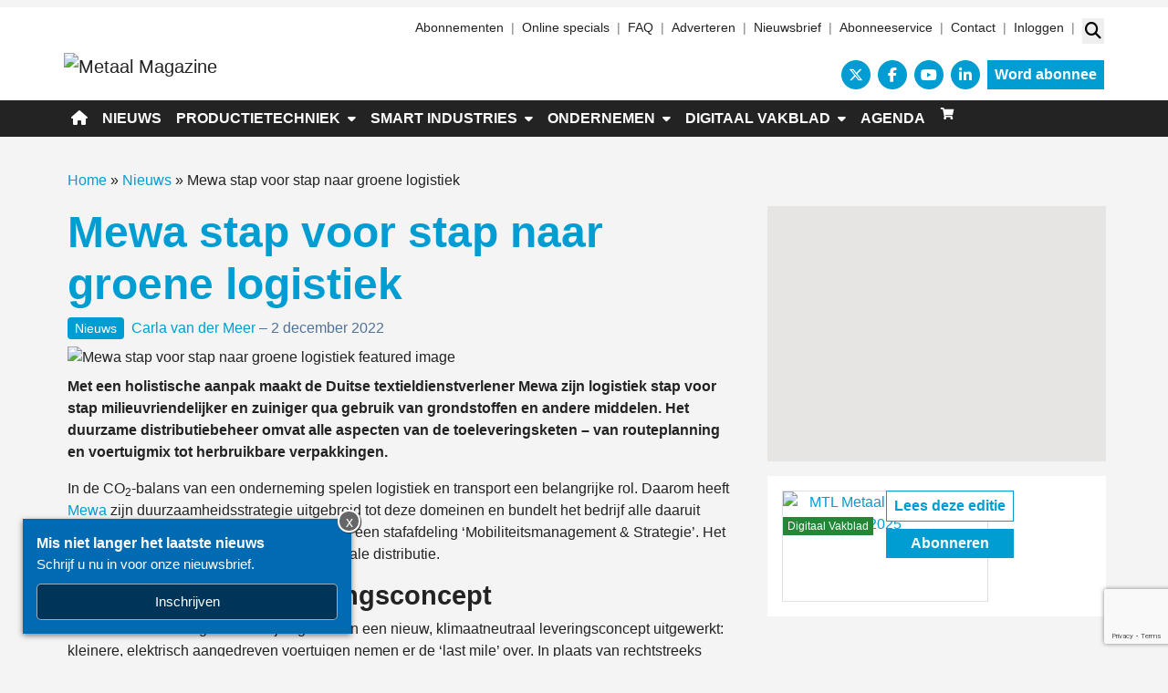

--- FILE ---
content_type: text/html; charset=UTF-8
request_url: https://www.metaalmagazine.nl/nieuws/mewa-stap-voor-stap-naar-groene-logistiek/94669/
body_size: 29887
content:
<!DOCTYPE html>
<html lang="nl-NL">
<head>
	<meta charset="UTF-8">
	<meta name="viewport" content="width=device-width, initial-scale=1, shrink-to-fit=no">
	    <script type="text/javascript">
		function emg_framework_maybe_execute(callback, ...args){
			if(typeof window[callback] == "function") {
				return window[callback](...args);
			}
			return false;
		}
    </script>
    		<script type="text/javascript">
		/* <![CDATA[ */
		var gpt_vars = {"targeting":{"allowCookies":"false","post":["94669","mewa-stap-voor-stap-naar-groene-logistiek"],"tag":"duurzaamheid","category":"nieuws","post_type":"post","page_type":"singular"},"settings":{"allowCookies":false,"collapseEmptyDivs":true}};
		/* ]]> */
        document.addEventListener('DOMContentLoaded', function() {
            window.consentManager.onConsentUpdate((cookiesAllowed, trackingAllowed) => {
                gpt_vars.targeting.allowCookies = cookiesAllowed;
                gpt_vars.settings.allowCookies = cookiesAllowed;
            });
        });
        </script>
    <meta name='robots' content='index, follow, max-image-preview:large, max-snippet:-1, max-video-preview:-1' />
	<style>img:is([sizes="auto" i], [sizes^="auto," i]) { contain-intrinsic-size: 3000px 1500px }</style>
	<script type="text/javascript">
/* <![CDATA[ */
window.koko_analytics = {"url":"https:\/\/www.metaalmagazine.nl\/koko-analytics-collect.php","site_url":"https:\/\/www.metaalmagazine.nl","post_id":94669,"path":"\/nieuws\/mewa-stap-voor-stap-naar-groene-logistiek\/94669\/","method":"cookie","use_cookie":true};
/* ]]> */
</script>

<!-- Google Tag Manager for WordPress by gtm4wp.com -->
<script data-cfasync="false" data-pagespeed-no-defer>
	var gtm4wp_datalayer_name = "dataLayer";
	var dataLayer = dataLayer || [];
	const gtm4wp_use_sku_instead = 1;
	const gtm4wp_currency = 'EUR';
	const gtm4wp_product_per_impression = 10;
	const gtm4wp_clear_ecommerce = false;
	const gtm4wp_datalayer_max_timeout = 2000;

	const gtm4wp_scrollerscript_debugmode         = false;
	const gtm4wp_scrollerscript_callbacktime      = 100;
	const gtm4wp_scrollerscript_readerlocation    = 150;
	const gtm4wp_scrollerscript_contentelementid  = "content";
	const gtm4wp_scrollerscript_scannertime       = 60;
</script>
<!-- End Google Tag Manager for WordPress by gtm4wp.com -->
	<!-- This site is optimized with the Yoast SEO plugin v26.8 - https://yoast.com/product/yoast-seo-wordpress/ -->
	<title>Mewa stap voor stap naar groene logistiek &#8226; Metaal Magazine</title>
	<meta name="description" content="Met een holistische aanpak maakt de Duitse textieldienstverlener Mewa zijn logistiek stap voor stap milieuvriendelijker en zuiniger qua gebruik van" />
	<link rel="canonical" href="https://www.metaalmagazine.nl/nieuws/mewa-stap-voor-stap-naar-groene-logistiek/94669/" />
	<meta property="og:locale" content="nl_NL" />
	<meta property="og:type" content="article" />
	<meta property="og:title" content="Mewa stap voor stap naar groene logistiek &#8226; Metaal Magazine" />
	<meta property="og:description" content="Met een holistische aanpak maakt de Duitse textieldienstverlener Mewa zijn logistiek stap voor stap milieuvriendelijker en zuiniger qua gebruik van" />
	<meta property="og:url" content="https://www.metaalmagazine.nl/nieuws/mewa-stap-voor-stap-naar-groene-logistiek/94669/" />
	<meta property="og:site_name" content="Metaal Magazine" />
	<meta property="article:publisher" content="https://www.facebook.com/metaalmagazine" />
	<meta property="article:published_time" content="2022-12-02T10:12:29+00:00" />
	<meta property="article:modified_time" content="2022-12-02T10:12:31+00:00" />
	<meta property="og:image" content="https://www.metaalmagazine.nl/wp-content/uploads/2022/12/Mewa-foto-3-4-3-scaled.jpg" />
	<meta property="og:image:width" content="2560" />
	<meta property="og:image:height" content="1920" />
	<meta property="og:image:type" content="image/jpeg" />
	<meta name="author" content="Carla van der Meer" />
	<meta name="twitter:label1" content="Geschreven door" />
	<meta name="twitter:data1" content="Carla van der Meer" />
	<meta name="twitter:label2" content="Geschatte leestijd" />
	<meta name="twitter:data2" content="4 minuten" />
	<script type="application/ld+json" class="yoast-schema-graph">{"@context":"https://schema.org","@graph":[{"@type":"Article","@id":"https://www.metaalmagazine.nl/nieuws/mewa-stap-voor-stap-naar-groene-logistiek/94669/#article","isPartOf":{"@id":"https://www.metaalmagazine.nl/nieuws/mewa-stap-voor-stap-naar-groene-logistiek/94669/"},"author":{"name":"Carla van der Meer","@id":"https://www.metaalmagazine.nl/#/schema/person/270f05581f734837974734e101c9bab5"},"headline":"Mewa stap voor stap naar groene logistiek","datePublished":"2022-12-02T10:12:29+00:00","dateModified":"2022-12-02T10:12:31+00:00","mainEntityOfPage":{"@id":"https://www.metaalmagazine.nl/nieuws/mewa-stap-voor-stap-naar-groene-logistiek/94669/"},"wordCount":590,"commentCount":0,"publisher":{"@id":"https://www.metaalmagazine.nl/#organization"},"image":{"@id":"https://www.metaalmagazine.nl/nieuws/mewa-stap-voor-stap-naar-groene-logistiek/94669/#primaryimage"},"thumbnailUrl":"https://www.metaalmagazine.nl/wp-content/uploads/2022/12/Mewa-foto-3-4-3-scaled.jpg","keywords":["duurzaamheid"],"articleSection":["Nieuws"],"inLanguage":"nl-NL","potentialAction":[{"@type":"CommentAction","name":"Comment","target":["https://www.metaalmagazine.nl/nieuws/mewa-stap-voor-stap-naar-groene-logistiek/94669/#respond"]}]},{"@type":"WebPage","@id":"https://www.metaalmagazine.nl/nieuws/mewa-stap-voor-stap-naar-groene-logistiek/94669/","url":"https://www.metaalmagazine.nl/nieuws/mewa-stap-voor-stap-naar-groene-logistiek/94669/","name":"Mewa stap voor stap naar groene logistiek &#8226; Metaal Magazine","isPartOf":{"@id":"https://www.metaalmagazine.nl/#website"},"primaryImageOfPage":{"@id":"https://www.metaalmagazine.nl/nieuws/mewa-stap-voor-stap-naar-groene-logistiek/94669/#primaryimage"},"image":{"@id":"https://www.metaalmagazine.nl/nieuws/mewa-stap-voor-stap-naar-groene-logistiek/94669/#primaryimage"},"thumbnailUrl":"https://www.metaalmagazine.nl/wp-content/uploads/2022/12/Mewa-foto-3-4-3-scaled.jpg","datePublished":"2022-12-02T10:12:29+00:00","dateModified":"2022-12-02T10:12:31+00:00","description":"Met een holistische aanpak maakt de Duitse textieldienstverlener Mewa zijn logistiek stap voor stap milieuvriendelijker en zuiniger qua gebruik van","breadcrumb":{"@id":"https://www.metaalmagazine.nl/nieuws/mewa-stap-voor-stap-naar-groene-logistiek/94669/#breadcrumb"},"inLanguage":"nl-NL","potentialAction":[{"@type":"ReadAction","target":["https://www.metaalmagazine.nl/nieuws/mewa-stap-voor-stap-naar-groene-logistiek/94669/"]}]},{"@type":"ImageObject","inLanguage":"nl-NL","@id":"https://www.metaalmagazine.nl/nieuws/mewa-stap-voor-stap-naar-groene-logistiek/94669/#primaryimage","url":"https://www.metaalmagazine.nl/wp-content/uploads/2022/12/Mewa-foto-3-4-3-scaled.jpg","contentUrl":"https://www.metaalmagazine.nl/wp-content/uploads/2022/12/Mewa-foto-3-4-3-scaled.jpg","width":2048,"height":1536},{"@type":"BreadcrumbList","@id":"https://www.metaalmagazine.nl/nieuws/mewa-stap-voor-stap-naar-groene-logistiek/94669/#breadcrumb","itemListElement":[{"@type":"ListItem","position":1,"name":"Home","item":"https://www.metaalmagazine.nl/"},{"@type":"ListItem","position":2,"name":"Nieuws","item":"https://www.metaalmagazine.nl/categorie/nieuws/"},{"@type":"ListItem","position":3,"name":"Mewa stap voor stap naar groene logistiek"}]},{"@type":"WebSite","@id":"https://www.metaalmagazine.nl/#website","url":"https://www.metaalmagazine.nl/","name":"Metaal Magazine","description":"De kennisbron voor metaal","publisher":{"@id":"https://www.metaalmagazine.nl/#organization"},"potentialAction":[{"@type":"SearchAction","target":{"@type":"EntryPoint","urlTemplate":"https://www.metaalmagazine.nl/?s={search_term_string}"},"query-input":{"@type":"PropertyValueSpecification","valueRequired":true,"valueName":"search_term_string"}}],"inLanguage":"nl-NL"},{"@type":"Organization","@id":"https://www.metaalmagazine.nl/#organization","name":"Metaal Magazine","url":"https://www.metaalmagazine.nl/","logo":{"@type":"ImageObject","inLanguage":"nl-NL","@id":"https://www.metaalmagazine.nl/#/schema/logo/image/","url":"https://www.metaalmagazine.nl/wp-content/uploads/2022/06/MM-logo-500x55-1.png","contentUrl":"https://www.metaalmagazine.nl/wp-content/uploads/2022/06/MM-logo-500x55-1.png","width":500,"height":55,"caption":"Metaal Magazine"},"image":{"@id":"https://www.metaalmagazine.nl/#/schema/logo/image/"},"sameAs":["https://www.facebook.com/metaalmagazine","https://x.com/Metaalmagazine","https://www.youtube.com/user/RTO2512"]},{"@type":"Person","@id":"https://www.metaalmagazine.nl/#/schema/person/270f05581f734837974734e101c9bab5","name":"Carla van der Meer","image":{"@type":"ImageObject","inLanguage":"nl-NL","@id":"https://www.metaalmagazine.nl/#/schema/person/image/","url":"https://secure.gravatar.com/avatar/cf61dc35922aa90a0962f306301adea161b0deb081ef72311508df5cac88b49a?s=96&d=mm&r=g","contentUrl":"https://secure.gravatar.com/avatar/cf61dc35922aa90a0962f306301adea161b0deb081ef72311508df5cac88b49a?s=96&d=mm&r=g","caption":"Carla van der Meer"},"url":"https://www.metaalmagazine.nl/author/cvandermeer/"}]}</script>
	<!-- / Yoast SEO plugin. -->


<link rel='dns-prefetch' href='//fonts.googleapis.com' />
<link rel="alternate" type="application/rss+xml" title="Metaal Magazine &raquo; feed" href="https://www.metaalmagazine.nl/feed/" />
<link rel="alternate" type="application/rss+xml" title="Metaal Magazine &raquo; reacties feed" href="https://www.metaalmagazine.nl/comments/feed/" />
<link rel="alternate" type="application/rss+xml" title="Metaal Magazine &raquo; Mewa stap voor stap naar groene logistiek reacties feed" href="https://www.metaalmagazine.nl/nieuws/mewa-stap-voor-stap-naar-groene-logistiek/94669/feed/" />
<!-- Start: Facebook Pixel Code -->
<script>
  !function(f,b,e,v,n,t,s)
  {if(f.fbq)return;n=f.fbq=function(){n.callMethod?
  n.callMethod.apply(n,arguments):n.queue.push(arguments)};
  if(!f._fbq)f._fbq=n;n.push=n;n.loaded=!0;n.version='2.0';
  n.queue=[];t=b.createElement(e);t.async=!0;
  t.src=v;s=b.getElementsByTagName(e)[0];
  s.parentNode.insertBefore(t,s)}(window, document,'script',
  'https://connect.facebook.net/en_US/fbevents.js');
  fbq('init', '868099390772436');
  fbq('track', 'PageView');
</script>
<noscript><img height="1" width="1" style="display:none"
  src="https://www.facebook.com/tr?id=868099390772436&ev=PageView&noscript=1"
/></noscript>
<!-- End Facebook Pixel Code --> 

<!-- Start: Facebook Domain Verification -->
<meta name="facebook-domain-verification" content="175jfjn4khysjzykobjin8o595eqtj" />
<!-- End: Facebook Domain Verification -->

<!-- Start: Google Tag Manager -->
<script>(function(w,d,s,l,i){w[l]=w[l]||[];w[l].push({'gtm.start':
new Date().getTime(),event:'gtm.js'});var f=d.getElementsByTagName(s)[0],
j=d.createElement(s),dl=l!='dataLayer'?'&l='+l:'';j.async=true;j.src=
'https://www.googletagmanager.com/gtm.js?id='+i+dl;f.parentNode.insertBefore(j,f);
})(window,document,'script','dataLayer','GTM-PHWR4HQ');</script>
<!-- End: Google Tag Manager --><script>
window.googlefc = window.googlefc || {};
window.googlefc.ccpa = window.googlefc.ccpa || {};
window.googlefc.callbackQueue = window.googlefc.callbackQueue || [];  
</script>

<!-- Start: Consent Fundings Choces Script -->
<script>(function(){/*

 Copyright The Closure Library Authors.
 SPDX-License-Identifier: Apache-2.0
*/
'use strict';var g=function(a){var b=0;return function(){return b<a.length?{done:!1,value:a[b++]}:{done:!0}}},l=this||self,m=/^[\w+/_-]+[=]{0,2}$/,p=null,q=function(){},r=function(a){var b=typeof a;if("object"==b)if(a){if(a instanceof Array)return"array";if(a instanceof Object)return b;var c=Object.prototype.toString.call(a);if("[object Window]"==c)return"object";if("[object Array]"==c||"number"==typeof a.length&&"undefined"!=typeof a.splice&&"undefined"!=typeof a.propertyIsEnumerable&&!a.propertyIsEnumerable("splice"))return"array";
if("[object Function]"==c||"undefined"!=typeof a.call&&"undefined"!=typeof a.propertyIsEnumerable&&!a.propertyIsEnumerable("call"))return"function"}else return"null";else if("function"==b&&"undefined"==typeof a.call)return"object";return b},u=function(a,b){function c(){}c.prototype=b.prototype;a.prototype=new c;a.prototype.constructor=a};var v=function(a,b){Object.defineProperty(l,a,{configurable:!1,get:function(){return b},set:q})};var y=function(a,b){this.b=a===w&&b||"";this.a=x},x={},w={};var aa=function(a,b){a.src=b instanceof y&&b.constructor===y&&b.a===x?b.b:"type_error:TrustedResourceUrl";if(null===p)b:{b=l.document;if((b=b.querySelector&&b.querySelector("script[nonce]"))&&(b=b.nonce||b.getAttribute("nonce"))&&m.test(b)){p=b;break b}p=""}b=p;b&&a.setAttribute("nonce",b)};var z=function(){return Math.floor(2147483648*Math.random()).toString(36)+Math.abs(Math.floor(2147483648*Math.random())^+new Date).toString(36)};var A=function(a,b){b=String(b);"application/xhtml+xml"===a.contentType&&(b=b.toLowerCase());return a.createElement(b)},B=function(a){this.a=a||l.document||document};B.prototype.appendChild=function(a,b){a.appendChild(b)};var C=function(a,b,c,d,e,f){try{var k=a.a,h=A(a.a,"SCRIPT");h.async=!0;aa(h,b);k.head.appendChild(h);h.addEventListener("load",function(){e();d&&k.head.removeChild(h)});h.addEventListener("error",function(){0<c?C(a,b,c-1,d,e,f):(d&&k.head.removeChild(h),f())})}catch(n){f()}};var ba=l.atob("aHR0cHM6Ly93d3cuZ3N0YXRpYy5jb20vaW1hZ2VzL2ljb25zL21hdGVyaWFsL3N5c3RlbS8xeC93YXJuaW5nX2FtYmVyXzI0ZHAucG5n"),ca=l.atob("WW91IGFyZSBzZWVpbmcgdGhpcyBtZXNzYWdlIGJlY2F1c2UgYWQgb3Igc2NyaXB0IGJsb2NraW5nIHNvZnR3YXJlIGlzIGludGVyZmVyaW5nIHdpdGggdGhpcyBwYWdlLg=="),da=l.atob("RGlzYWJsZSBhbnkgYWQgb3Igc2NyaXB0IGJsb2NraW5nIHNvZnR3YXJlLCB0aGVuIHJlbG9hZCB0aGlzIHBhZ2Uu"),ea=function(a,b,c){this.b=a;this.f=new B(this.b);this.a=null;this.c=[];this.g=!1;this.i=b;this.h=c},F=function(a){if(a.b.body&&!a.g){var b=
function(){D(a);l.setTimeout(function(){return E(a,3)},50)};C(a.f,a.i,2,!0,function(){l[a.h]||b()},b);a.g=!0}},D=function(a){for(var b=G(1,5),c=0;c<b;c++){var d=H(a);a.b.body.appendChild(d);a.c.push(d)}b=H(a);b.style.bottom="0";b.style.left="0";b.style.position="fixed";b.style.width=G(100,110).toString()+"%";b.style.zIndex=G(2147483544,2147483644).toString();b.style["background-color"]=I(249,259,242,252,219,229);b.style["box-shadow"]="0 0 12px #888";b.style.color=I(0,10,0,10,0,10);b.style.display=
"flex";b.style["justify-content"]="center";b.style["font-family"]="Roboto, Arial";c=H(a);c.style.width=G(80,85).toString()+"%";c.style.maxWidth=G(750,775).toString()+"px";c.style.margin="24px";c.style.display="flex";c.style["align-items"]="flex-start";c.style["justify-content"]="center";d=A(a.f.a,"IMG");d.className=z();d.src=ba;d.style.height="24px";d.style.width="24px";d.style["padding-right"]="16px";var e=H(a),f=H(a);f.style["font-weight"]="bold";f.textContent=ca;var k=H(a);k.textContent=da;J(a,
e,f);J(a,e,k);J(a,c,d);J(a,c,e);J(a,b,c);a.a=b;a.b.body.appendChild(a.a);b=G(1,5);for(c=0;c<b;c++)d=H(a),a.b.body.appendChild(d),a.c.push(d)},J=function(a,b,c){for(var d=G(1,5),e=0;e<d;e++){var f=H(a);b.appendChild(f)}b.appendChild(c);c=G(1,5);for(d=0;d<c;d++)e=H(a),b.appendChild(e)},G=function(a,b){return Math.floor(a+Math.random()*(b-a))},I=function(a,b,c,d,e,f){return"rgb("+G(Math.max(a,0),Math.min(b,255)).toString()+","+G(Math.max(c,0),Math.min(d,255)).toString()+","+G(Math.max(e,0),Math.min(f,
255)).toString()+")"},H=function(a){a=A(a.f.a,"DIV");a.className=z();return a},E=function(a,b){0>=b||null!=a.a&&0!=a.a.offsetHeight&&0!=a.a.offsetWidth||(fa(a),D(a),l.setTimeout(function(){return E(a,b-1)},50))},fa=function(a){var b=a.c;var c="undefined"!=typeof Symbol&&Symbol.iterator&&b[Symbol.iterator];b=c?c.call(b):{next:g(b)};for(c=b.next();!c.done;c=b.next())(c=c.value)&&c.parentNode&&c.parentNode.removeChild(c);a.c=[];(b=a.a)&&b.parentNode&&b.parentNode.removeChild(b);a.a=null};var ia=function(a,b,c,d,e){var f=ha(c),k=function(n){n.appendChild(f);l.setTimeout(function(){f?(0!==f.offsetHeight&&0!==f.offsetWidth?b():a(),f.parentNode&&f.parentNode.removeChild(f)):a()},d)},h=function(n){document.body?k(document.body):0<n?l.setTimeout(function(){h(n-1)},e):b()};h(3)},ha=function(a){var b=document.createElement("div");b.className=a;b.style.width="1px";b.style.height="1px";b.style.position="absolute";b.style.left="-10000px";b.style.top="-10000px";b.style.zIndex="-10000";return b};var K={},L=null;var M=function(){},N="function"==typeof Uint8Array,O=function(a,b){a.b=null;b||(b=[]);a.j=void 0;a.f=-1;a.a=b;a:{if(b=a.a.length){--b;var c=a.a[b];if(!(null===c||"object"!=typeof c||Array.isArray(c)||N&&c instanceof Uint8Array)){a.g=b-a.f;a.c=c;break a}}a.g=Number.MAX_VALUE}a.i={}},P=[],Q=function(a,b){if(b<a.g){b+=a.f;var c=a.a[b];return c===P?a.a[b]=[]:c}if(a.c)return c=a.c[b],c===P?a.c[b]=[]:c},R=function(a,b,c){a.b||(a.b={});if(!a.b[c]){var d=Q(a,c);d&&(a.b[c]=new b(d))}return a.b[c]};
M.prototype.h=N?function(){var a=Uint8Array.prototype.toJSON;Uint8Array.prototype.toJSON=function(){var b;void 0===b&&(b=0);if(!L){L={};for(var c="ABCDEFGHIJKLMNOPQRSTUVWXYZabcdefghijklmnopqrstuvwxyz0123456789".split(""),d=["+/=","+/","-_=","-_.","-_"],e=0;5>e;e++){var f=c.concat(d[e].split(""));K[e]=f;for(var k=0;k<f.length;k++){var h=f[k];void 0===L[h]&&(L[h]=k)}}}b=K[b];c=[];for(d=0;d<this.length;d+=3){var n=this[d],t=(e=d+1<this.length)?this[d+1]:0;h=(f=d+2<this.length)?this[d+2]:0;k=n>>2;n=(n&
3)<<4|t>>4;t=(t&15)<<2|h>>6;h&=63;f||(h=64,e||(t=64));c.push(b[k],b[n],b[t]||"",b[h]||"")}return c.join("")};try{return JSON.stringify(this.a&&this.a,S)}finally{Uint8Array.prototype.toJSON=a}}:function(){return JSON.stringify(this.a&&this.a,S)};var S=function(a,b){return"number"!==typeof b||!isNaN(b)&&Infinity!==b&&-Infinity!==b?b:String(b)};M.prototype.toString=function(){return this.a.toString()};var T=function(a){O(this,a)};u(T,M);var U=function(a){O(this,a)};u(U,M);var ja=function(a,b){this.c=new B(a);var c=R(b,T,5);c=new y(w,Q(c,4)||"");this.b=new ea(a,c,Q(b,4));this.a=b},ka=function(a,b,c,d){b=new T(b?JSON.parse(b):null);b=new y(w,Q(b,4)||"");C(a.c,b,3,!1,c,function(){ia(function(){F(a.b);d(!1)},function(){d(!0)},Q(a.a,2),Q(a.a,3),Q(a.a,1))})};var la=function(a,b){V(a,"internal_api_load_with_sb",function(c,d,e){ka(b,c,d,e)});V(a,"internal_api_sb",function(){F(b.b)})},V=function(a,b,c){a=l.btoa(a+b);v(a,c)},W=function(a,b,c){for(var d=[],e=2;e<arguments.length;++e)d[e-2]=arguments[e];e=l.btoa(a+b);e=l[e];if("function"==r(e))e.apply(null,d);else throw Error("API not exported.");};var X=function(a){O(this,a)};u(X,M);var Y=function(a){this.h=window;this.a=a;this.b=Q(this.a,1);this.f=R(this.a,T,2);this.g=R(this.a,U,3);this.c=!1};Y.prototype.start=function(){ma();var a=new ja(this.h.document,this.g);la(this.b,a);na(this)};
var ma=function(){var a=function(){if(!l.frames.googlefcPresent)if(document.body){var b=document.createElement("iframe");b.style.display="none";b.style.width="0px";b.style.height="0px";b.style.border="none";b.style.zIndex="-1000";b.style.left="-1000px";b.style.top="-1000px";b.name="googlefcPresent";document.body.appendChild(b)}else l.setTimeout(a,5)};a()},na=function(a){var b=Date.now();W(a.b,"internal_api_load_with_sb",a.f.h(),function(){var c;var d=a.b,e=l[l.btoa(d+"loader_js")];if(e){e=l.atob(e);
e=parseInt(e,10);d=l.btoa(d+"loader_js").split(".");var f=l;d[0]in f||"undefined"==typeof f.execScript||f.execScript("var "+d[0]);for(;d.length&&(c=d.shift());)d.length?f[c]&&f[c]!==Object.prototype[c]?f=f[c]:f=f[c]={}:f[c]=null;c=Math.abs(b-e);c=1728E5>c?0:c}else c=-1;0!=c&&(W(a.b,"internal_api_sb"),Z(a,Q(a.a,6)))},function(c){Z(a,c?Q(a.a,4):Q(a.a,5))})},Z=function(a,b){a.c||(a.c=!0,a=new l.XMLHttpRequest,a.open("GET",b,!0),a.send())};(function(a,b){l[a]=function(c){for(var d=[],e=0;e<arguments.length;++e)d[e-0]=arguments[e];l[a]=q;b.apply(null,d)}})("__d3lUW8vwsKlB__",function(a){"function"==typeof window.atob&&(a=window.atob(a),a=new X(a?JSON.parse(a):null),(new Y(a)).start())});}).call(this);

window.__d3lUW8vwsKlB__("[base64]");</script>
<!-- End: Consent Fundings Choces Script -->	<script>
    const emgfFcAdvanced = true;
    const emgfFcPendingEcommerceEvents = [];

    if(emgfFcAdvanced) {
        window.dataLayer = window.dataLayer || [];
        const originalPush = window.dataLayer.push;
        window.dataLayer.push = function(obj) {
            if (obj.event && obj.ecommerce) {
                emgfFcPendingEcommerceEvents.push(obj);
                return;
            }
            return originalPush.apply(this, arguments);
        };
    }

    document.addEventListener('DOMContentLoaded', () => {
        window.consentManager.init();

        window.consentManager.onConsentUpdate((cookiesAllowed, trackingAllowed) => {
            const setConsentValues = (isGranted) => ({
                'functionality_storage': isGranted ? 'granted' : 'denied',
                'personalization_storage': isGranted ? 'granted' : 'denied',
                'analytics_storage': isGranted ? 'granted' : 'denied',
                'security_storage': isGranted ? 'granted' : 'denied',
                'ad_storage': isGranted && trackingAllowed ? 'granted' : 'denied',
                'ad_personalization': isGranted && trackingAllowed ? 'granted' : 'denied',
                'ad_user_data': isGranted && trackingAllowed ? 'granted' : 'denied',
            });

            let consent = setConsentValues(cookiesAllowed);

            if(trackingAllowed) {
                consent['analytics_storage'] = 'granted';
                consent['personalization_storage'] = 'granted';
            }

            gtag('consent', 'update', consent);

            if(emgfFcAdvanced) {
                window.dataLayer.push({ 'event': 'consent_update_complete' });

                if(emgfFcPendingEcommerceEvents.length > 0) {
                    emgfFcPendingEcommerceEvents.forEach(obj => {
                        window.dataLayer.push(obj);
                    });
                }
            }
        });

        if(emgfFcAdvanced) {
    		window.addEventListener('emgf_fc_loaded', function() {
    			window.dataLayer.push({ 'event': 'ga4_config_ready' });
    		});
        }
    })

    async function emg_framework_is_cookies_allowed() {
        var ConsentManager = window.consentManager;

        const consentStatus = ConsentManager.isConsentGiven();

        return consentStatus.cookies;
	}

	async function emg_framework_is_tracking_allowed() {
        var ConsentManager = window.consentManager;

		const consentStatus = ConsentManager.isConsentGiven();

        return consentStatus.tracking;
	}
	</script>
			<style>
			.lazyload,
			.lazyloading {
				max-width: 100%;
			}
		</style>
				<style>
			.smush-dimensions {
				--smush-image-aspect-ratio: auto;
				aspect-ratio: var(--smush-image-aspect-ratio);
			}
		</style>
		<script type="text/javascript">
/* <![CDATA[ */
window._wpemojiSettings = {"baseUrl":"https:\/\/s.w.org\/images\/core\/emoji\/16.0.1\/72x72\/","ext":".png","svgUrl":"https:\/\/s.w.org\/images\/core\/emoji\/16.0.1\/svg\/","svgExt":".svg","source":{"concatemoji":"https:\/\/www.metaalmagazine.nl\/wp-includes\/js\/wp-emoji-release.min.js?ver=6.8.3"}};
/*! This file is auto-generated */
!function(s,n){var o,i,e;function c(e){try{var t={supportTests:e,timestamp:(new Date).valueOf()};sessionStorage.setItem(o,JSON.stringify(t))}catch(e){}}function p(e,t,n){e.clearRect(0,0,e.canvas.width,e.canvas.height),e.fillText(t,0,0);var t=new Uint32Array(e.getImageData(0,0,e.canvas.width,e.canvas.height).data),a=(e.clearRect(0,0,e.canvas.width,e.canvas.height),e.fillText(n,0,0),new Uint32Array(e.getImageData(0,0,e.canvas.width,e.canvas.height).data));return t.every(function(e,t){return e===a[t]})}function u(e,t){e.clearRect(0,0,e.canvas.width,e.canvas.height),e.fillText(t,0,0);for(var n=e.getImageData(16,16,1,1),a=0;a<n.data.length;a++)if(0!==n.data[a])return!1;return!0}function f(e,t,n,a){switch(t){case"flag":return n(e,"\ud83c\udff3\ufe0f\u200d\u26a7\ufe0f","\ud83c\udff3\ufe0f\u200b\u26a7\ufe0f")?!1:!n(e,"\ud83c\udde8\ud83c\uddf6","\ud83c\udde8\u200b\ud83c\uddf6")&&!n(e,"\ud83c\udff4\udb40\udc67\udb40\udc62\udb40\udc65\udb40\udc6e\udb40\udc67\udb40\udc7f","\ud83c\udff4\u200b\udb40\udc67\u200b\udb40\udc62\u200b\udb40\udc65\u200b\udb40\udc6e\u200b\udb40\udc67\u200b\udb40\udc7f");case"emoji":return!a(e,"\ud83e\udedf")}return!1}function g(e,t,n,a){var r="undefined"!=typeof WorkerGlobalScope&&self instanceof WorkerGlobalScope?new OffscreenCanvas(300,150):s.createElement("canvas"),o=r.getContext("2d",{willReadFrequently:!0}),i=(o.textBaseline="top",o.font="600 32px Arial",{});return e.forEach(function(e){i[e]=t(o,e,n,a)}),i}function t(e){var t=s.createElement("script");t.src=e,t.defer=!0,s.head.appendChild(t)}"undefined"!=typeof Promise&&(o="wpEmojiSettingsSupports",i=["flag","emoji"],n.supports={everything:!0,everythingExceptFlag:!0},e=new Promise(function(e){s.addEventListener("DOMContentLoaded",e,{once:!0})}),new Promise(function(t){var n=function(){try{var e=JSON.parse(sessionStorage.getItem(o));if("object"==typeof e&&"number"==typeof e.timestamp&&(new Date).valueOf()<e.timestamp+604800&&"object"==typeof e.supportTests)return e.supportTests}catch(e){}return null}();if(!n){if("undefined"!=typeof Worker&&"undefined"!=typeof OffscreenCanvas&&"undefined"!=typeof URL&&URL.createObjectURL&&"undefined"!=typeof Blob)try{var e="postMessage("+g.toString()+"("+[JSON.stringify(i),f.toString(),p.toString(),u.toString()].join(",")+"));",a=new Blob([e],{type:"text/javascript"}),r=new Worker(URL.createObjectURL(a),{name:"wpTestEmojiSupports"});return void(r.onmessage=function(e){c(n=e.data),r.terminate(),t(n)})}catch(e){}c(n=g(i,f,p,u))}t(n)}).then(function(e){for(var t in e)n.supports[t]=e[t],n.supports.everything=n.supports.everything&&n.supports[t],"flag"!==t&&(n.supports.everythingExceptFlag=n.supports.everythingExceptFlag&&n.supports[t]);n.supports.everythingExceptFlag=n.supports.everythingExceptFlag&&!n.supports.flag,n.DOMReady=!1,n.readyCallback=function(){n.DOMReady=!0}}).then(function(){return e}).then(function(){var e;n.supports.everything||(n.readyCallback(),(e=n.source||{}).concatemoji?t(e.concatemoji):e.wpemoji&&e.twemoji&&(t(e.twemoji),t(e.wpemoji)))}))}((window,document),window._wpemojiSettings);
/* ]]> */
</script>

<style id='wp-emoji-styles-inline-css' type='text/css'>

	img.wp-smiley, img.emoji {
		display: inline !important;
		border: none !important;
		box-shadow: none !important;
		height: 1em !important;
		width: 1em !important;
		margin: 0 0.07em !important;
		vertical-align: -0.1em !important;
		background: none !important;
		padding: 0 !important;
	}
</style>
<link rel='stylesheet' id='wp-block-library-css' href='https://www.metaalmagazine.nl/wp-includes/css/dist/block-library/style.min.css?ver=6.8.3' type='text/css' media='all' />
<style id='wp-block-library-theme-inline-css' type='text/css'>
.wp-block-audio :where(figcaption){color:#555;font-size:13px;text-align:center}.is-dark-theme .wp-block-audio :where(figcaption){color:#ffffffa6}.wp-block-audio{margin:0 0 1em}.wp-block-code{border:1px solid #ccc;border-radius:4px;font-family:Menlo,Consolas,monaco,monospace;padding:.8em 1em}.wp-block-embed :where(figcaption){color:#555;font-size:13px;text-align:center}.is-dark-theme .wp-block-embed :where(figcaption){color:#ffffffa6}.wp-block-embed{margin:0 0 1em}.blocks-gallery-caption{color:#555;font-size:13px;text-align:center}.is-dark-theme .blocks-gallery-caption{color:#ffffffa6}:root :where(.wp-block-image figcaption){color:#555;font-size:13px;text-align:center}.is-dark-theme :root :where(.wp-block-image figcaption){color:#ffffffa6}.wp-block-image{margin:0 0 1em}.wp-block-pullquote{border-bottom:4px solid;border-top:4px solid;color:currentColor;margin-bottom:1.75em}.wp-block-pullquote cite,.wp-block-pullquote footer,.wp-block-pullquote__citation{color:currentColor;font-size:.8125em;font-style:normal;text-transform:uppercase}.wp-block-quote{border-left:.25em solid;margin:0 0 1.75em;padding-left:1em}.wp-block-quote cite,.wp-block-quote footer{color:currentColor;font-size:.8125em;font-style:normal;position:relative}.wp-block-quote:where(.has-text-align-right){border-left:none;border-right:.25em solid;padding-left:0;padding-right:1em}.wp-block-quote:where(.has-text-align-center){border:none;padding-left:0}.wp-block-quote.is-large,.wp-block-quote.is-style-large,.wp-block-quote:where(.is-style-plain){border:none}.wp-block-search .wp-block-search__label{font-weight:700}.wp-block-search__button{border:1px solid #ccc;padding:.375em .625em}:where(.wp-block-group.has-background){padding:1.25em 2.375em}.wp-block-separator.has-css-opacity{opacity:.4}.wp-block-separator{border:none;border-bottom:2px solid;margin-left:auto;margin-right:auto}.wp-block-separator.has-alpha-channel-opacity{opacity:1}.wp-block-separator:not(.is-style-wide):not(.is-style-dots){width:100px}.wp-block-separator.has-background:not(.is-style-dots){border-bottom:none;height:1px}.wp-block-separator.has-background:not(.is-style-wide):not(.is-style-dots){height:2px}.wp-block-table{margin:0 0 1em}.wp-block-table td,.wp-block-table th{word-break:normal}.wp-block-table :where(figcaption){color:#555;font-size:13px;text-align:center}.is-dark-theme .wp-block-table :where(figcaption){color:#ffffffa6}.wp-block-video :where(figcaption){color:#555;font-size:13px;text-align:center}.is-dark-theme .wp-block-video :where(figcaption){color:#ffffffa6}.wp-block-video{margin:0 0 1em}:root :where(.wp-block-template-part.has-background){margin-bottom:0;margin-top:0;padding:1.25em 2.375em}
</style>
<style id='classic-theme-styles-inline-css' type='text/css'>
/*! This file is auto-generated */
.wp-block-button__link{color:#fff;background-color:#32373c;border-radius:9999px;box-shadow:none;text-decoration:none;padding:calc(.667em + 2px) calc(1.333em + 2px);font-size:1.125em}.wp-block-file__button{background:#32373c;color:#fff;text-decoration:none}
</style>
<style id='emg-customizer-testimonials-style-inline-css' type='text/css'>
.emg-customizer-testimonials-block{margin:2rem 0}.emg-customizer-testimonials-block .overlap-section{position:relative}.emg-customizer-testimonials-block .carousel{align-items:stretch;display:flex}.emg-customizer-testimonials-block .testimonial-content{margin-left:auto;margin-right:auto;max-width:768px}.emg-customizer-testimonials-block .quote-symbol{color:rgba(0,0,0,.4);margin-bottom:1rem}.emg-customizer-testimonials-block .quote{color:rgba(0,0,0,.9);font-size:1.25rem;line-height:1.75rem;margin-bottom:2rem}.emg-customizer-testimonials-block .author{align-items:center;display:flex;gap:1rem}.emg-customizer-testimonials-block .avatar{background-position:50%;background-size:cover;border-radius:50%;height:65px;width:65px}.emg-customizer-testimonials-block .name{color:var(--primary);font-size:1rem;font-weight:600}.emg-customizer-testimonials-block .nav-container{align-items:center;display:flex;gap:.5rem;justify-content:center;margin-top:.5rem}.emg-customizer-testimonials-block .dot{color:rgba(0,0,0,.4)}.emg-customizer-testimonials-block .dot.tns-nav-active{color:rgba(0,0,0,.9)}.emg-customizer-testimonials-block .dot-icon{height:.625rem;width:.625rem}

/*# sourceMappingURL=block.css.map*/
</style>
<style id='global-styles-inline-css' type='text/css'>
:root{--wp--preset--aspect-ratio--square: 1;--wp--preset--aspect-ratio--4-3: 4/3;--wp--preset--aspect-ratio--3-4: 3/4;--wp--preset--aspect-ratio--3-2: 3/2;--wp--preset--aspect-ratio--2-3: 2/3;--wp--preset--aspect-ratio--16-9: 16/9;--wp--preset--aspect-ratio--9-16: 9/16;--wp--preset--color--black: #000;--wp--preset--color--cyan-bluish-gray: #abb8c3;--wp--preset--color--white: #fff;--wp--preset--color--pale-pink: #f78da7;--wp--preset--color--vivid-red: #cf2e2e;--wp--preset--color--luminous-vivid-orange: #ff6900;--wp--preset--color--luminous-vivid-amber: #fcb900;--wp--preset--color--light-green-cyan: #7bdcb5;--wp--preset--color--vivid-green-cyan: #00d084;--wp--preset--color--pale-cyan-blue: #8ed1fc;--wp--preset--color--vivid-cyan-blue: #0693e3;--wp--preset--color--vivid-purple: #9b51e0;--wp--preset--color--red: #ee1d23;--wp--preset--color--primary: #173345;--wp--preset--color--secondary: #0075bc;--wp--preset--color--light-blue: #b2d3e3;--wp--preset--color--blue: #4d93b4;--wp--preset--color--dark-blue: #173345;--wp--preset--color--footer-blue: #003453;--wp--preset--color--orange: #f66a2c;--wp--preset--color--gray: #c0c0c0;--wp--preset--gradient--vivid-cyan-blue-to-vivid-purple: linear-gradient(135deg,rgba(6,147,227,1) 0%,rgb(155,81,224) 100%);--wp--preset--gradient--light-green-cyan-to-vivid-green-cyan: linear-gradient(135deg,rgb(122,220,180) 0%,rgb(0,208,130) 100%);--wp--preset--gradient--luminous-vivid-amber-to-luminous-vivid-orange: linear-gradient(135deg,rgba(252,185,0,1) 0%,rgba(255,105,0,1) 100%);--wp--preset--gradient--luminous-vivid-orange-to-vivid-red: linear-gradient(135deg,rgba(255,105,0,1) 0%,rgb(207,46,46) 100%);--wp--preset--gradient--very-light-gray-to-cyan-bluish-gray: linear-gradient(135deg,rgb(238,238,238) 0%,rgb(169,184,195) 100%);--wp--preset--gradient--cool-to-warm-spectrum: linear-gradient(135deg,rgb(74,234,220) 0%,rgb(151,120,209) 20%,rgb(207,42,186) 40%,rgb(238,44,130) 60%,rgb(251,105,98) 80%,rgb(254,248,76) 100%);--wp--preset--gradient--blush-light-purple: linear-gradient(135deg,rgb(255,206,236) 0%,rgb(152,150,240) 100%);--wp--preset--gradient--blush-bordeaux: linear-gradient(135deg,rgb(254,205,165) 0%,rgb(254,45,45) 50%,rgb(107,0,62) 100%);--wp--preset--gradient--luminous-dusk: linear-gradient(135deg,rgb(255,203,112) 0%,rgb(199,81,192) 50%,rgb(65,88,208) 100%);--wp--preset--gradient--pale-ocean: linear-gradient(135deg,rgb(255,245,203) 0%,rgb(182,227,212) 50%,rgb(51,167,181) 100%);--wp--preset--gradient--electric-grass: linear-gradient(135deg,rgb(202,248,128) 0%,rgb(113,206,126) 100%);--wp--preset--gradient--midnight: linear-gradient(135deg,rgb(2,3,129) 0%,rgb(40,116,252) 100%);--wp--preset--font-size--small: 13px;--wp--preset--font-size--medium: 20px;--wp--preset--font-size--large: 36px;--wp--preset--font-size--x-large: 42px;--wp--preset--spacing--20: 0.44rem;--wp--preset--spacing--30: 0.67rem;--wp--preset--spacing--40: 1rem;--wp--preset--spacing--50: 1.5rem;--wp--preset--spacing--60: 2.25rem;--wp--preset--spacing--70: 3.38rem;--wp--preset--spacing--80: 5.06rem;--wp--preset--shadow--natural: 6px 6px 9px rgba(0, 0, 0, 0.2);--wp--preset--shadow--deep: 12px 12px 50px rgba(0, 0, 0, 0.4);--wp--preset--shadow--sharp: 6px 6px 0px rgba(0, 0, 0, 0.2);--wp--preset--shadow--outlined: 6px 6px 0px -3px rgba(255, 255, 255, 1), 6px 6px rgba(0, 0, 0, 1);--wp--preset--shadow--crisp: 6px 6px 0px rgba(0, 0, 0, 1);}:where(.is-layout-flex){gap: 0.5em;}:where(.is-layout-grid){gap: 0.5em;}body .is-layout-flex{display: flex;}.is-layout-flex{flex-wrap: wrap;align-items: center;}.is-layout-flex > :is(*, div){margin: 0;}body .is-layout-grid{display: grid;}.is-layout-grid > :is(*, div){margin: 0;}:where(.wp-block-columns.is-layout-flex){gap: 2em;}:where(.wp-block-columns.is-layout-grid){gap: 2em;}:where(.wp-block-post-template.is-layout-flex){gap: 1.25em;}:where(.wp-block-post-template.is-layout-grid){gap: 1.25em;}.has-black-color{color: var(--wp--preset--color--black) !important;}.has-cyan-bluish-gray-color{color: var(--wp--preset--color--cyan-bluish-gray) !important;}.has-white-color{color: var(--wp--preset--color--white) !important;}.has-pale-pink-color{color: var(--wp--preset--color--pale-pink) !important;}.has-vivid-red-color{color: var(--wp--preset--color--vivid-red) !important;}.has-luminous-vivid-orange-color{color: var(--wp--preset--color--luminous-vivid-orange) !important;}.has-luminous-vivid-amber-color{color: var(--wp--preset--color--luminous-vivid-amber) !important;}.has-light-green-cyan-color{color: var(--wp--preset--color--light-green-cyan) !important;}.has-vivid-green-cyan-color{color: var(--wp--preset--color--vivid-green-cyan) !important;}.has-pale-cyan-blue-color{color: var(--wp--preset--color--pale-cyan-blue) !important;}.has-vivid-cyan-blue-color{color: var(--wp--preset--color--vivid-cyan-blue) !important;}.has-vivid-purple-color{color: var(--wp--preset--color--vivid-purple) !important;}.has-black-background-color{background-color: var(--wp--preset--color--black) !important;}.has-cyan-bluish-gray-background-color{background-color: var(--wp--preset--color--cyan-bluish-gray) !important;}.has-white-background-color{background-color: var(--wp--preset--color--white) !important;}.has-pale-pink-background-color{background-color: var(--wp--preset--color--pale-pink) !important;}.has-vivid-red-background-color{background-color: var(--wp--preset--color--vivid-red) !important;}.has-luminous-vivid-orange-background-color{background-color: var(--wp--preset--color--luminous-vivid-orange) !important;}.has-luminous-vivid-amber-background-color{background-color: var(--wp--preset--color--luminous-vivid-amber) !important;}.has-light-green-cyan-background-color{background-color: var(--wp--preset--color--light-green-cyan) !important;}.has-vivid-green-cyan-background-color{background-color: var(--wp--preset--color--vivid-green-cyan) !important;}.has-pale-cyan-blue-background-color{background-color: var(--wp--preset--color--pale-cyan-blue) !important;}.has-vivid-cyan-blue-background-color{background-color: var(--wp--preset--color--vivid-cyan-blue) !important;}.has-vivid-purple-background-color{background-color: var(--wp--preset--color--vivid-purple) !important;}.has-black-border-color{border-color: var(--wp--preset--color--black) !important;}.has-cyan-bluish-gray-border-color{border-color: var(--wp--preset--color--cyan-bluish-gray) !important;}.has-white-border-color{border-color: var(--wp--preset--color--white) !important;}.has-pale-pink-border-color{border-color: var(--wp--preset--color--pale-pink) !important;}.has-vivid-red-border-color{border-color: var(--wp--preset--color--vivid-red) !important;}.has-luminous-vivid-orange-border-color{border-color: var(--wp--preset--color--luminous-vivid-orange) !important;}.has-luminous-vivid-amber-border-color{border-color: var(--wp--preset--color--luminous-vivid-amber) !important;}.has-light-green-cyan-border-color{border-color: var(--wp--preset--color--light-green-cyan) !important;}.has-vivid-green-cyan-border-color{border-color: var(--wp--preset--color--vivid-green-cyan) !important;}.has-pale-cyan-blue-border-color{border-color: var(--wp--preset--color--pale-cyan-blue) !important;}.has-vivid-cyan-blue-border-color{border-color: var(--wp--preset--color--vivid-cyan-blue) !important;}.has-vivid-purple-border-color{border-color: var(--wp--preset--color--vivid-purple) !important;}.has-vivid-cyan-blue-to-vivid-purple-gradient-background{background: var(--wp--preset--gradient--vivid-cyan-blue-to-vivid-purple) !important;}.has-light-green-cyan-to-vivid-green-cyan-gradient-background{background: var(--wp--preset--gradient--light-green-cyan-to-vivid-green-cyan) !important;}.has-luminous-vivid-amber-to-luminous-vivid-orange-gradient-background{background: var(--wp--preset--gradient--luminous-vivid-amber-to-luminous-vivid-orange) !important;}.has-luminous-vivid-orange-to-vivid-red-gradient-background{background: var(--wp--preset--gradient--luminous-vivid-orange-to-vivid-red) !important;}.has-very-light-gray-to-cyan-bluish-gray-gradient-background{background: var(--wp--preset--gradient--very-light-gray-to-cyan-bluish-gray) !important;}.has-cool-to-warm-spectrum-gradient-background{background: var(--wp--preset--gradient--cool-to-warm-spectrum) !important;}.has-blush-light-purple-gradient-background{background: var(--wp--preset--gradient--blush-light-purple) !important;}.has-blush-bordeaux-gradient-background{background: var(--wp--preset--gradient--blush-bordeaux) !important;}.has-luminous-dusk-gradient-background{background: var(--wp--preset--gradient--luminous-dusk) !important;}.has-pale-ocean-gradient-background{background: var(--wp--preset--gradient--pale-ocean) !important;}.has-electric-grass-gradient-background{background: var(--wp--preset--gradient--electric-grass) !important;}.has-midnight-gradient-background{background: var(--wp--preset--gradient--midnight) !important;}.has-small-font-size{font-size: var(--wp--preset--font-size--small) !important;}.has-medium-font-size{font-size: var(--wp--preset--font-size--medium) !important;}.has-large-font-size{font-size: var(--wp--preset--font-size--large) !important;}.has-x-large-font-size{font-size: var(--wp--preset--font-size--x-large) !important;}
:where(.wp-block-post-template.is-layout-flex){gap: 1.25em;}:where(.wp-block-post-template.is-layout-grid){gap: 1.25em;}
:where(.wp-block-columns.is-layout-flex){gap: 2em;}:where(.wp-block-columns.is-layout-grid){gap: 2em;}
:root :where(.wp-block-pullquote){font-size: 1.5em;line-height: 1.6;}
</style>
<link rel='stylesheet' id='bsa-public-css-css' href='https://www.metaalmagazine.nl/wp-content/plugins/bondis-subscriptions-api/versionFolder1.6.5/base/css/bsa-public-css.css?ver=1.6.5' type='text/css' media='all' />
<link rel='stylesheet' id='bsa-front-end-css-css' href='https://www.metaalmagazine.nl/wp-content/plugins/bondis-subscriptions-api/versionFolder1.6.5/base/css/bsa-front-end-css.css?ver=1.6.5' type='text/css' media='all' />
<link rel='stylesheet' id='emg-fixed-message-css' href='https://www.metaalmagazine.nl/wp-content/plugins/emg-fixed-message//css/emg-fixed-message.css?ver=1.0' type='text/css' media='all' />
<link rel='stylesheet' id='emg-framework-css' href='https://www.metaalmagazine.nl/wp-content/plugins/emg-framework/assets/css/emg-framework-public.min.css?id=b7dff15a1581c7a3ae5cde1a7e927c52&#038;ver=4.39.2' type='text/css' media='all' />
<link rel='stylesheet' id='lightslider-css' href='https://www.metaalmagazine.nl/wp-content/plugins/emg-framework/assets/lightslider/css/lightslider.min.css?ver=1.1.3' type='text/css' media='all' />
<link rel='stylesheet' id='flexslider-css' href='https://www.metaalmagazine.nl/wp-content/plugins/emg-premium/assets/css/flexslider.css?ver=4.1.1' type='text/css' media='all' />
<link rel='stylesheet' id='emg-premium-css' href='https://www.metaalmagazine.nl/wp-content/plugins/emg-premium/assets/css/emg-premium.css?ver=5.3.1' type='text/css' media='all' />
<link rel='stylesheet' id='pronamic-events-css' href='https://www.metaalmagazine.nl/wp-content/plugins/emgp-pronamic-events/dist/css/app.css?ver=1761828673' type='text/css' media='all' />
<link rel='stylesheet' id='woocommerce-layout-css' href='https://www.metaalmagazine.nl/wp-content/plugins/woocommerce/assets/css/woocommerce-layout.css?ver=10.4.3' type='text/css' media='all' />
<link rel='stylesheet' id='woocommerce-smallscreen-css' href='https://www.metaalmagazine.nl/wp-content/plugins/woocommerce/assets/css/woocommerce-smallscreen.css?ver=10.4.3' type='text/css' media='only screen and (max-width: 768px)' />
<link rel='stylesheet' id='woocommerce-general-css' href='https://www.metaalmagazine.nl/wp-content/plugins/woocommerce/assets/css/woocommerce.css?ver=10.4.3' type='text/css' media='all' />
<style id='woocommerce-inline-inline-css' type='text/css'>
.woocommerce form .form-row .required { visibility: visible; }
</style>
<link rel='stylesheet' id='wp-polls-css' href='https://www.metaalmagazine.nl/wp-content/plugins/wp-polls/polls-css.css?ver=2.77.3' type='text/css' media='all' />
<style id='wp-polls-inline-css' type='text/css'>
.wp-polls .pollbar {
	margin: 1px;
	font-size: 6px;
	line-height: 8px;
	height: 8px;
	background: #006ab3;
	border: 1px solid #006ab3;
}

</style>
<link rel='stylesheet' id='add2home-css' href='https://www.metaalmagazine.nl/wp-content/plugins/emg-framework/modules/pwa/assets/add2home/style/add2home.css?ver=0.1' type='text/css' media='all' />
<link rel='stylesheet' id='emc-mm-styles-css' href='https://www.metaalmagazine.nl/wp-content/themes/emgc-metaalmagazine/dist/app.css?id=3adbf94fa612ab396c195754f0e0d4e5&#038;ver=2.1.2' type='text/css' media='all' />
<link rel='stylesheet' id='emgc-mm-font-css' href='https://fonts.googleapis.com/css2?family=Mukta%3Awght%40300%3B400%3B500%3B700&#038;display=swap&#038;ver=2.1.2' type='text/css' media='all' />
<link rel='stylesheet' id='emgc-general-css' href='https://www.metaalmagazine.nl/wp-content/themes/emg-customizer/css/general.css?ver=2.7.12' type='text/css' media='all' />
<link rel='stylesheet' id='fontawesome-css' href='https://www.metaalmagazine.nl/wp-content/themes/emg-customizer/css/fontawesome-6.7.2.css?ver=6.7.2' type='text/css' media='all' />
<script type="text/javascript" src="https://www.metaalmagazine.nl/wp-includes/js/jquery/jquery.min.js?ver=3.7.1" id="jquery-core-js"></script>
<script type="text/javascript" src="https://www.metaalmagazine.nl/wp-includes/js/jquery/jquery-migrate.min.js?ver=3.4.1" id="jquery-migrate-js"></script>
<script type="text/javascript" src="https://www.metaalmagazine.nl/wp-content/themes/emg-customizer/blocks/testimonials/block.js?ver=6.8.3" id="emg-customizer-block-testimonials-js"></script>
<script type="text/javascript" src="https://www.metaalmagazine.nl/wp-content/plugins/bondis-subscriptions-api/versionFolder1.6.5/base/scripts/full/bsa-public-functions-js.js?ver=1.6.5" id="bsa-public-functions-js-js"></script>
<script type="text/javascript" src="https://www.metaalmagazine.nl/wp-content/plugins/bondis-subscriptions-api/versionFolder1.6.5/base/scripts/full/bsa-front-end-js.js?ver=1.6.5" id="bsa-front-end-js-js"></script>
<script type="text/javascript" id="emg-fixed-message-js-extra">
/* <![CDATA[ */
var emg_fixed_message = {"force":"false"};
/* ]]> */
</script>
<script type="text/javascript" src="https://www.metaalmagazine.nl/wp-content/plugins/emg-fixed-message//js/emg-fixed-message.js?ver=1.0" id="emg-fixed-message-js"></script>
<script type="text/javascript" src="https://www.metaalmagazine.nl/wp-content/plugins/emg-fixed-message//js/js.cookie.js?ver=6.8.3" id="cookie-js-js"></script>
<script type="text/javascript" src="https://www.metaalmagazine.nl/wp-content/plugins/emg-framework/assets/lightslider/js/lightslider.min.js?ver=1.1.6" id="lightslider-js"></script>
<script type="text/javascript" src="https://www.metaalmagazine.nl/wp-content/plugins/emg-framework/assets/js/emg-framework-public.min.js?id=efb41e1bf830afe171264d1429bbb76a&amp;ver=4.39.2" id="emg-framework-js"></script>
<script type="text/javascript" src="https://www.metaalmagazine.nl/wp-content/plugins/woocommerce/assets/js/jquery-blockui/jquery.blockUI.min.js?ver=2.7.0-wc.10.4.3" id="wc-jquery-blockui-js" defer="defer" data-wp-strategy="defer"></script>
<script type="text/javascript" id="wc-add-to-cart-js-extra">
/* <![CDATA[ */
var wc_add_to_cart_params = {"ajax_url":"\/wp-admin\/admin-ajax.php","wc_ajax_url":"\/?wc-ajax=%%endpoint%%","i18n_view_cart":"Bekijk winkelwagen","cart_url":"https:\/\/www.metaalmagazine.nl\/winkelmand\/","is_cart":"","cart_redirect_after_add":"no"};
/* ]]> */
</script>
<script type="text/javascript" src="https://www.metaalmagazine.nl/wp-content/plugins/woocommerce/assets/js/frontend/add-to-cart.min.js?ver=10.4.3" id="wc-add-to-cart-js" defer="defer" data-wp-strategy="defer"></script>
<script type="text/javascript" src="https://www.metaalmagazine.nl/wp-content/plugins/woocommerce/assets/js/js-cookie/js.cookie.min.js?ver=2.1.4-wc.10.4.3" id="wc-js-cookie-js" defer="defer" data-wp-strategy="defer"></script>
<script type="text/javascript" id="woocommerce-js-extra">
/* <![CDATA[ */
var woocommerce_params = {"ajax_url":"\/wp-admin\/admin-ajax.php","wc_ajax_url":"\/?wc-ajax=%%endpoint%%","i18n_password_show":"Wachtwoord weergeven","i18n_password_hide":"Wachtwoord verbergen"};
/* ]]> */
</script>
<script type="text/javascript" src="https://www.metaalmagazine.nl/wp-content/plugins/woocommerce/assets/js/frontend/woocommerce.min.js?ver=10.4.3" id="woocommerce-js" defer="defer" data-wp-strategy="defer"></script>
<script type="text/javascript" src="https://www.metaalmagazine.nl/wp-content/plugins/duracelltomi-google-tag-manager/dist/js/analytics-talk-content-tracking.js?ver=1.22.3" id="gtm4wp-scroll-tracking-js"></script>
<link rel="https://api.w.org/" href="https://www.metaalmagazine.nl/wp-json/" /><link rel="alternate" title="JSON" type="application/json" href="https://www.metaalmagazine.nl/wp-json/wp/v2/posts/94669" /><link rel="EditURI" type="application/rsd+xml" title="RSD" href="https://www.metaalmagazine.nl/xmlrpc.php?rsd" />
<meta name="generator" content="WordPress 6.8.3" />
<meta name="generator" content="WooCommerce 10.4.3" />
<link rel='shortlink' href='https://www.metaalmagazine.nl/?p=94669' />
<link rel="alternate" title="oEmbed (JSON)" type="application/json+oembed" href="https://www.metaalmagazine.nl/wp-json/oembed/1.0/embed?url=https%3A%2F%2Fwww.metaalmagazine.nl%2Fnieuws%2Fmewa-stap-voor-stap-naar-groene-logistiek%2F94669%2F" />
<link rel="alternate" title="oEmbed (XML)" type="text/xml+oembed" href="https://www.metaalmagazine.nl/wp-json/oembed/1.0/embed?url=https%3A%2F%2Fwww.metaalmagazine.nl%2Fnieuws%2Fmewa-stap-voor-stap-naar-groene-logistiek%2F94669%2F&#038;format=xml" />
<!-- Start: GPT Async -->
<script async='async' src='https://securepubads.g.doubleclick.net/tag/js/gpt.js'></script> 
<script> 
  var googletag = googletag || {}; 
  googletag.cmd = googletag.cmd || [];
  window.googletag = window.googletag || {cmd: []}; 
</script>

<script type='text/javascript'>
    googletag.cmd.push(function () {
        var as_screen_width = window.innerWidth;
         if (as_screen_width >= 1024) { // browser window width is greater or equal to 1024 pixels = desktop, laptops & big tablets.
                googletag.defineSlot('/4685370/OME_top_billboard_leaderboard', [[980, 90], [980, 120], [970,250], [970, 90], [728, 90]], 'div-gpt-ad-622179112857981582-1').addService(googletag.pubads());
                googletag.defineSlot('/4685370/OME_top_leaderboard', [[728, 90], [468, 60]], 'div-gpt-ad-622179112857981582-2').addService(googletag.pubads());
				googletag.defineSlot('/4685370/OME_mid_leaderboard', [[728, 90], [468, 60]], 'div-gpt-ad-622179112857981582-3').addService(googletag.pubads());
				googletag.defineSlot('/4685370/OME_bot_leaderboard', [[728, 90], [468, 60]], 'div-gpt-ad-622179112857981582-4').addService(googletag.pubads());
                googletag.defineSlot('/4685370/OME_wallpaper_left', [[145, 650], [120, 600]], 'div-gpt-ad-622179112857981582-40').addService(googletag.pubads());
                googletag.defineSlot('/4685370/OME_wallpaper_right', [[145, 650], [120, 600]], 'div-gpt-ad-622179112857981582-41').addService(googletag.pubads());

        }
        else if (as_screen_width >= 768) { // browser window width is greater or eaqual to 768 pixels = tablets in landscape & small desktops / laptops.
                googletag.defineSlot('/4685370/OME_top_billboard_leaderboard', [728, 90], 'div-gpt-ad-622179112857981582-1').addService(googletag.pubads());
                googletag.defineSlot('/4685370/OME_top_leaderboard', [[728, 90], [468, 60]], 'div-gpt-ad-622179112857981582-2').addService(googletag.pubads());
				googletag.defineSlot('/4685370/OME_mid_leaderboard', [[728, 90], [468, 60]], 'div-gpt-ad-622179112857981582-3').addService(googletag.pubads());
				googletag.defineSlot('/4685370/OME_bot_leaderboard', [[728, 90], [468, 60]], 'div-gpt-ad-622179112857981582-4').addService(googletag.pubads());

        }
        if (as_screen_width <= 480) { // browser window width is smaller or equal to 480 pixels = smartphones (mobile).                  
                googletag.defineSlot('/4685370/OME_mobile_top_leaderboard_rectangle', [[320, 50], [320, 100], [320, 250], [300, 250]], 'div-gpt-ad-622179112857981582-18').addService(googletag.pubads());
                googletag.defineSlot('/4685370/OME_mobile_mid_leaderboard_rectangle', [[320, 50], [320, 100], [320, 250], [300, 250]], 'div-gpt-ad-622179112857981582-19').addService(googletag.pubads());
                googletag.defineSlot('/4685370/OME_mobile_bot_leaderboard_rectangle', [[320, 50], [320, 100], [320, 250], [300, 250]], 'div-gpt-ad-622179112857981582-20').addService(googletag.pubads());

                googletag.defineSlot('/4685370/OME_mobile_advertorial', [336, 200], 'div-gpt-ad-622179112857981582-21').addService(googletag.pubads());

                googletag.defineSlot('/4685370/OME_mobile_logolink', [[336, 40], [336, 70]], 'div-gpt-ad-622179112857981582-22').setTargeting('pos', ['1']).addService(googletag.pubads());
                googletag.defineSlot('/4685370/OME_mobile_logolink', [[336, 40], [336, 70]], 'div-gpt-ad-622179112857981582-23').setTargeting('pos', ['2']).addService(googletag.pubads());
                googletag.defineSlot('/4685370/OME_mobile_logolink', [[336, 40], [336, 70]], 'div-gpt-ad-622179112857981582-24').setTargeting('pos', ['3']).addService(googletag.pubads());
                googletag.defineSlot('/4685370/OME_mobile_logolink', [[336, 40], [336, 70]], 'div-gpt-ad-622179112857981582-25').setTargeting('pos', ['4']).addService(googletag.pubads());
                googletag.defineSlot('/4685370/OME_mobile_logolink', [[336, 40], [336, 70]], 'div-gpt-ad-622179112857981582-26').setTargeting('pos', ['5']).addService(googletag.pubads());
                googletag.defineSlot('/4685370/OME_mobile_logolink', [[336, 40], [336, 70]], 'div-gpt-ad-622179112857981582-27').setTargeting('pos', ['6']).addService(googletag.pubads());
                googletag.defineSlot('/4685370/OME_mobile_logolink', [[336, 40], [336, 70]], 'div-gpt-ad-622179112857981582-28').setTargeting('pos', ['7']).addService(googletag.pubads());
                googletag.defineSlot('/4685370/OME_mobile_logolink', [[336, 40], [336, 70]], 'div-gpt-ad-622179112857981582-29').setTargeting('pos', ['8']).addService(googletag.pubads());
                googletag.defineSlot('/4685370/OME_mobile_logolink', [[336, 40], [336, 70]], 'div-gpt-ad-622179112857981582-30').setTargeting('pos', ['9']).addService(googletag.pubads());
                googletag.defineSlot('/4685370/OME_mobile_logolink', [[336, 40], [336, 70]], 'div-gpt-ad-622179112857981582-31').setTargeting('pos', ['10']).addService(googletag.pubads());

                googletag.defineOutOfPageSlot('/4685370/OME_mobile_interstitial', 'div-gpt-ad-622179112857981582-32').addService(googletag.pubads());
			 	googletag.defineOutOfPageSlot('/4685370/OME_bot_anchor', googletag.enums.OutOfPageFormat.BOTTOM_ANCHOR).setTargeting('test', 'anchor').addService(googletag.pubads());
 
        }
        else { // browser window width fits all devices but smartphones (mobile), greater then 480.
                googletag.defineSlot('/4685370/OME_top_rectangle', [[336, 280], [300, 250]], 'div-gpt-ad-622179112857981582-5').addService(googletag.pubads());
                googletag.defineSlot('/4685370/OME_bot_rectangle', [[336, 280], [300, 250]], 'div-gpt-ad-622179112857981582-17').addService(googletag.pubads());

                googletag.defineSlot('/4685370/OME_advertorial', [336, 200], 'div-gpt-ad-622179112857981582-6').addService(googletag.pubads());

                googletag.defineSlot('/4685370/OME_logolink', [[336, 40], [336, 70]], 'div-gpt-ad-622179112857981582-7').setTargeting('pos', ['1']).addService(googletag.pubads());
                googletag.defineSlot('/4685370/OME_logolink', [[336, 40], [336, 70]], 'div-gpt-ad-622179112857981582-8').setTargeting('pos', ['2']).addService(googletag.pubads());
                googletag.defineSlot('/4685370/OME_logolink', [[336, 40], [336, 70]], 'div-gpt-ad-622179112857981582-9').setTargeting('pos', ['3']).addService(googletag.pubads());
                googletag.defineSlot('/4685370/OME_logolink', [[336, 40], [336, 70]], 'div-gpt-ad-622179112857981582-10').setTargeting('pos', ['4']).addService(googletag.pubads());
                googletag.defineSlot('/4685370/OME_logolink', [[336, 40], [336, 70]], 'div-gpt-ad-622179112857981582-11').setTargeting('pos', ['5']).addService(googletag.pubads());
                googletag.defineSlot('/4685370/OME_logolink', [[336, 40], [336, 70]], 'div-gpt-ad-622179112857981582-12').setTargeting('pos', ['6']).addService(googletag.pubads());
                googletag.defineSlot('/4685370/OME_logolink', [[336, 40], [336, 70]], 'div-gpt-ad-622179112857981582-13').setTargeting('pos', ['7']).addService(googletag.pubads());
                googletag.defineSlot('/4685370/OME_logolink', [[336, 40], [336, 70]], 'div-gpt-ad-622179112857981582-14').setTargeting('pos', ['8']).addService(googletag.pubads());
                googletag.defineSlot('/4685370/OME_logolink', [[336, 40], [336, 70]], 'div-gpt-ad-622179112857981582-15').setTargeting('pos', ['9']).addService(googletag.pubads());
                googletag.defineSlot('/4685370/OME_logolink', [[336, 40], [336, 70]], 'div-gpt-ad-622179112857981582-16').setTargeting('pos', ['10']).addService(googletag.pubads());

                googletag.defineOutOfPageSlot('/4685370/OME_interstitial', 'div-gpt-ad-622179112857981582-0').addService(googletag.pubads());
				googletag.defineOutOfPageSlot('/4685370/OME_bot_anchor', googletag.enums.OutOfPageFormat.BOTTOM_ANCHOR).setTargeting('test', 'anchor').addService(googletag.pubads());
        }
 if ("gpt_vars" in window) {
            for (var key in gpt_vars.targeting ) {
                if (gpt_vars.targeting[key] != null) {
                    googletag.pubads().setTargeting(key, gpt_vars.targeting[key]);
                }
                if ( gpt_vars.settings.collapseEmptyDivs == true ) {
                    googletag.pubads().collapseEmptyDivs();
                }
                if ( gpt_vars.settings.allowCookies != true) {
                    googletag.pubads().setCookieOptions(1);
                    googletag.pubads().setRequestNonPersonalizedAds(1); // nieuw
                } else {
                    googletag.pubads().setRequestNonPersonalizedAds(); // nieuw
                }
            }
        }
        googletag.pubads().enableSingleRequest();
        googletag.pubads().collapseEmptyDivs();
        googletag.enableServices();

    });
</script>
<!-- End: GPT Async -->        <script src="https://campaign3-webpush.ternairsoftware.com/publicwebpush/TernairWebPushSDK" async=""></script>
        <script>
        window.TernairWebPush = window.TernairWebPush || [];
        TernairWebPush.push(function() {
            TernairWebPush.init({
                webPushId: "wp-50396851-ddd9-4e2b-9702-1c216b04ecb4",
                subscribeUrl: "https://campaign3-webhook.ternairsoftware.com//webpush/register",
                client: "eisma",
            });
        });
        </script>
        <link rel="manifest" href="/manifest.json"><script type="text/javascript">
            if ('serviceWorker' in navigator) {
                window.addEventListener('load', function() {
                    navigator.serviceWorker.register('https://www.metaalmagazine.nl/service-worker.js').then(function(registration) {
                        console.log('ServiceWorker registration successful with scope: ', registration.scope);
                    }, function(err) {
                        console.log('ServiceWorker registration failed: ', err);
                    });
                });
            }
        </script>
<!-- Google Tag Manager for WordPress by gtm4wp.com -->
<!-- GTM Container placement set to automatic -->
<script data-cfasync="false" data-pagespeed-no-defer>
	var dataLayer_content = {"visitorLoginState":"logged-out","visitorType":"visitor-logged-out","visitorRegistrationDate":"","visitorUsername":"","pageTitle":"Mewa stap voor stap naar groene logistiek &#8226; Metaal Magazine","pagePostType":"post","pagePostType2":"single-post","pageCategory":["nieuws"],"pageAttributes":["duurzaamheid"],"pagePostAuthor":"Carla van der Meer","pagePostTerms":{"category":["Nieuws"],"post_tag":["duurzaamheid"],"meta":{"Views":243}},"browserName":"","browserVersion":"","browserEngineName":"","browserEngineVersion":"","osName":"","osVersion":"","deviceType":"bot","deviceManufacturer":"","deviceModel":"","customerTotalOrders":0,"customerTotalOrderValue":0,"customerFirstName":"","customerLastName":"","customerBillingFirstName":"","customerBillingLastName":"","customerBillingCompany":"","customerBillingAddress1":"","customerBillingAddress2":"","customerBillingCity":"","customerBillingState":"","customerBillingPostcode":"","customerBillingCountry":"","customerBillingEmail":"","customerBillingEmailHash":"","customerBillingPhone":"","customerShippingFirstName":"","customerShippingLastName":"","customerShippingCompany":"","customerShippingAddress1":"","customerShippingAddress2":"","customerShippingCity":"","customerShippingState":"","customerShippingPostcode":"","customerShippingCountry":"","cartContent":{"totals":{"applied_coupons":[],"discount_total":0,"subtotal":0,"total":0},"items":[]},"pageIsPremium":0,"visitorIsPremium":0};
	dataLayer.push( dataLayer_content );
</script>
<script data-cfasync="false" data-pagespeed-no-defer>
		if (typeof gtag == "undefined") {
			function gtag(){dataLayer.push(arguments);}
		}

		gtag("consent", "default", {
			"analytics_storage": "denied",
			"ad_storage": "denied",
			"ad_user_data": "denied",
			"ad_personalization": "denied",
			"functionality_storage": "denied",
			"security_storage": "denied",
			"personalization_storage": "denied",
		});
</script>
<script data-cfasync="false" data-pagespeed-no-defer>
(function(w,d,s,l,i){w[l]=w[l]||[];w[l].push({'gtm.start':
new Date().getTime(),event:'gtm.js'});var f=d.getElementsByTagName(s)[0],
j=d.createElement(s),dl=l!='dataLayer'?'&l='+l:'';j.async=true;j.src=
'//www.googletagmanager.com/gtm.js?id='+i+dl;f.parentNode.insertBefore(j,f);
})(window,document,'script','dataLayer','GTM-PHWR4HQ');
</script>
<!-- End Google Tag Manager for WordPress by gtm4wp.com -->		<script>
			document.documentElement.className = document.documentElement.className.replace('no-js', 'js');
		</script>
				<style>
			.no-js img.lazyload {
				display: none;
			}

			figure.wp-block-image img.lazyloading {
				min-width: 150px;
			}

			.lazyload,
			.lazyloading {
				--smush-placeholder-width: 100px;
				--smush-placeholder-aspect-ratio: 1/1;
				width: var(--smush-image-width, var(--smush-placeholder-width)) !important;
				aspect-ratio: var(--smush-image-aspect-ratio, var(--smush-placeholder-aspect-ratio)) !important;
			}

						.lazyload, .lazyloading {
				opacity: 0;
			}

			.lazyloaded {
				opacity: 1;
				transition: opacity 400ms;
				transition-delay: 0ms;
			}

					</style>
			<!--Customizer CSS-->

	
	
	<style type="text/css">
		.mainnav { background-color:#232323; }header .navbar { background-color:#232323!important; }#wrapper-footer { background-color:#009dd3; }h1 { font-size:3rem; }h2 { font-size:1.8rem; }h6 { font-size:1rem; }
		@media (max-width: 575px) {
			
			h1 { font-size: 1.6rem; }

			
			h2 { font-size: 1.4rem; }

			
			h3 { font-size: 1.2rem; }

			
			h4 { font-size: 1.1rem; }

			
			h5 { font-size: 1rem; }

			
			h6 { font-size: 0.8rem; }

					}
	</style>
	<!--/Customizer CSS-->
		<noscript><style>.woocommerce-product-gallery{ opacity: 1 !important; }</style></noscript>
	<link rel="icon" href="https://www.metaalmagazine.nl/wp-content/smush-webp/2022/02/cropped-Metaalmagazine-favicon-512x512-1-32x32.png.webp" sizes="32x32" />
<link rel="icon" href="https://www.metaalmagazine.nl/wp-content/smush-webp/2022/02/cropped-Metaalmagazine-favicon-512x512-1-192x192.png.webp" sizes="192x192" />
<link rel="apple-touch-icon" href="https://www.metaalmagazine.nl/wp-content/smush-webp/2022/02/cropped-Metaalmagazine-favicon-512x512-1-180x180.png.webp" />
<meta name="msapplication-TileImage" content="https://www.metaalmagazine.nl/wp-content/uploads/2022/02/cropped-Metaalmagazine-favicon-512x512-1-270x270.png" />
		<script type="text/javascript">
		var addToHomeConfig = {
			message: 'Installeer deze webapp op je %device: tik %icon en dan <strong>Voeg toe aan beginscherm</strong>.',
			touchIcon: true		};

		jQuery(document).ready(function() {
			if (typeof addToHome.init === "function") {
				var userAgent = navigator.userAgent || navigator.vendor || window.opera;
				if (/iPad|iPhone|iPod/.test(userAgent) && !window.MSStream) {
					addToHome.init();
				}
			}
		});
		</script>
				<style type="text/css" id="wp-custom-css">
			#post-sidebar .block-ad:not([class*='links']):not(.block-ome_advertorial) {
	background-color: #d6d6d6;
}

.bg-medium-gray {
	background-color: rgb(96 96 96/var(--tw-bg-opacity,1));
}

.header-right-side > .flex.justify-end {
	flex-direction: column;
}

.emgp-subscriptions-page ul li {
	list-style: none;
}

.event-overview-table td a {
	color: #009dd3;
}

.post-block-small .post-content .post-tags a {
	color: black;
}		</style>
		</head>


<body class="wp-singular post-template-default single single-post postid-94669 single-format-standard wp-custom-logo wp-embed-responsive wp-theme-emg-customizer wp-child-theme-emgc-metaalmagazine theme-emg-customizer woocommerce-no-js group-blog" lang="nl-NL">

<a href="#main" class="visually-hidden-focusable" id="skip-link">Ga naar hoofdinhoud</a>
<div id="wrapper">
	    <div class="before-header">
        <div class="container before-header" role="complementary">
            <!-- block 79370 --><div class="emg-framework-hide-sm block-79370 block-ome_top_billboard_leaderboard block-ad"><div class="text-center mb-2 mt-2">
	<!-- /4685370/OME_top_billboard_leaderboard -->
	<center><div class="emg-framework-google-ad" id="div-gpt-ad-622179112857981582-1" role="complementary" aria-label="Google Ad"></div></center>
</div></div>        </div>
    </div>
<div class="fixed md:relative w-full floating-header">
  <header id="header">
        <div class="flex md:block bg-white site-header py-2 md:!py-3 site-header-dark">
      <div class="container m-auto !px-2 md:!px-[10px]">
        <div class="hidden md:!flex justify-end">
          <nav class="menu-utiliteit-container"><ul class="menu utility-menu nav flex"><li class="menu-item menu-item-type-custom menu-item-object-custom nav-item"><a href="https://mijn.metaalmagazine.nl/abonnementen" class="nav-link">Abonnementen</a></li>
<li class="menu-item menu-item-type-custom menu-item-object-custom nav-item"><a href="https://www.metaalmagazine.nl/digitale-magazine/" class="nav-link">Online specials</a></li>
<li class="menu-item menu-item-type-post_type menu-item-object-page nav-item"><a href="https://www.metaalmagazine.nl/premium-faq/" class="nav-link">FAQ</a></li>
<li class="menu-item menu-item-type-custom menu-item-object-custom nav-item"><a target="_blank" href="https://adverterenbijeisma.nl/uitgave/metaal-magazine/" class="nav-link">Adverteren</a></li>
<li class="menu-item menu-item-type-post_type menu-item-object-page nav-item"><a href="https://www.metaalmagazine.nl/nieuwsbrief/" class="nav-link">Nieuwsbrief</a></li>
<li class="menu-item menu-item-type-post_type menu-item-object-page nav-item"><a href="https://www.metaalmagazine.nl/abonneeservice/" class="nav-link">Abonneeservice</a></li>
<li class="menu-item menu-item-type-post_type menu-item-object-page nav-item"><a href="https://www.metaalmagazine.nl/contact/" class="nav-link">Contact</a></li>
<li class="hide-logged-in menu-item menu-item-type-custom menu-item-object-custom nav-item"><a href="/inloggen/" class="nav-link">Inloggen</a></li>
<li class="show-logged-in menu-item menu-item-type-custom menu-item-object-custom nav-item"><a href="/wp-login.php?action=logout" class="nav-link">Uitloggen</a></li>
</ul></nav>            <button class="ml-2 search-toggler toggler" type="button" data-toggle="collapse" aria-expanded="false" aria-controls="navSearchMd" data-target=".desktop-search" data-focus="[name='s']" aria-label="Toggle search">
              <i class="fa fa-search text-lg" aria-hidden="true"></i>
            </button>
                  </div>

        <div class="flex w-full">
          <div class="w-2/3 sm:w-3/5 md:w-1/2 flex">
                <div class="navbar-brand">
        <a href="https://www.metaalmagazine.nl/" class="navbar-brand custom-logo-link" rel="home"><img width="500" height="55" src="https://www.metaalmagazine.nl/wp-content/smush-webp/2022/06/MM-logo-500x55-1.png.webp" class="img-fluid" alt="Metaal Magazine" decoding="async" srcset="https://www.metaalmagazine.nl/wp-content/smush-webp/2022/06/MM-logo-500x55-1.png.webp 500w, https://www.metaalmagazine.nl/wp-content/smush-webp/2022/06/MM-logo-500x55-1-300x33.png.webp 300w" sizes="auto, (max-width: 500px) 100vw, 500px" loading="lazy" /></a>            </div>
          </div>
          <div class="header-right-side">
            <div class="justify-end">
                              <div class="flex desktop-header-search justify-end">
                  <div class="desktop-search collapse">
                    <form method="get" class="inline-search-form" action="https://www.metaalmagazine.nl" role="search">
  <input
    name="s"
    class="header-search-input"
    required
    type="text"
    value=""
    placeholder="Zoeken…"
    aria-label="Zoek"
  >
  <input type="hidden" name="orderby" value="relevance">
  <div class="flex">
    <button class="hidden md:block header-search-submit" name="submit" type="submit">
      <i class="fa fa-search"></i>
      <span class="sr-only">Zoeken</span>
    </button>
  </div>
</form>
                  </div>
                </div>
                          </div>
            <div class="flex flex-col md:flex-row justify-end">
              <div class="togglers togglers-div">
          <a href="https://www.metaalmagazine.nl/mijn-account/" class="wc-user-link" aria-label="Inloggen">
            <span class="wc-user-link-text">Inloggen</span>
            <i class="fa fa-user wc-user-icon" aria-hidden="true"></i>
        </a>
            <a class="cart-menu-item block" href="https://www.metaalmagazine.nl/winkelmand/" aria-label="Winkelwagen">
        
  <span class="cart-menu-item__inner">
    <svg class="cart-menu-item__icon" xmlns="http://www.w3.org/2000/svg" width="16" height="13" viewBox="0 0 576 512" fill="currentColor"><path d="M528.12 301.319l47.273-208C578.806 78.301 567.391 64 551.99 64H159.208l-9.166-44.81C147.758 8.021 137.93 0 126.529 0H24C10.745 0 0 10.745 0 24v16c0 13.255 10.745 24 24 24h69.883l70.248 343.435C147.325 417.1 136 435.222 136 456c0 30.928 25.072 56 56 56s56-25.072 56-56c0-15.674-6.447-29.835-16.824-40h209.647C430.447 426.165 424 440.326 424 456c0 30.928 25.072 56 56 56s56-25.072 56-56c0-22.172-12.888-41.332-31.579-50.405l5.517-24.276c3.413-15.018-8.002-29.319-23.403-29.319H218.117l-6.545-32h293.145c11.206 0 20.92-7.754 23.403-18.681z"/></svg>
    <span class="cart-menu-item__count" data-count="0"></span>
  </span>

          </a>
      <button class="search-toggler toggler mr-1" type="button" data-toggle="collapse" aria-expanded="false" aria-controls="navSearchMd" data-target=".header-search" data-focus="[name='s']" aria-label="Toggle search">
    <i class="fa fa-search text-xl" aria-hidden="true"></i>
  </button>
  <div class="flex md:hidden">
    <button class="navbar-toggler toggler" type="button" data-toggle="collapse" data-target=".mainnav" aria-controls="navbar" aria-expanded="false" aria-label="Navigatie in- of uitklappen">
  <i class="fa fa-bars" aria-hidden="true"></i>
</button>
  </div>
</div>

              <div class="hidden md:!flex md:items-center md:space-x-2">
                <nav class="social-menu-container" role="navigation" aria-label="Social media menu"><ul class="menu social-menu nav flex-nowrap justify-end" role="list" aria-label="Social media links"><li id="menu-item-98392" class="menu-item menu-item-type-custom menu-item-object-custom menu-item-98392"><a aria-label="X" href="https://x.com/Metaalmagazine"><i class="fa fa-brands fa-x-twitter" aria-hidden="true"></i><span class="sr-only">X</span></a></li>
<li id="menu-item-34319" class="menu-item menu-item-type-custom menu-item-object-custom menu-item-34319"><a aria-label="Facebook" target="_blank" href="https://www.facebook.com/metaalmagazine"><i class="fa fa-brands fa-facebook-f" aria-hidden="true"></i><span class="sr-only">Facebook</span></a></li>
<li id="menu-item-34318" class="menu-item menu-item-type-custom menu-item-object-custom menu-item-34318"><a aria-label="YouTube" target="_blank" href="https://www.youtube.com/user/RTO2512"><i class="fa fa-brands fa-youtube" aria-hidden="true"></i><span class="sr-only">YouTube</span></a></li>
<li id="menu-item-81636" class="menu-item menu-item-type-custom menu-item-object-custom menu-item-81636"><a aria-label="LinkedIn" target="_blank" href="https://www.linkedin.com/company/metaal-magazine/"><i class="fa fa-brands fa-linkedin-in" aria-hidden="true"></i><span class="sr-only">LinkedIn</span></a></li>
</ul></nav>              </div>
              
              
<a class="btn-premium subscribe-button" href="https://www.metaalmagazine.nl/abonneren/" >
    Word abonnee</a>
            </div>
          </div>
        </div>

                  <div class="md:hidden">
            <div class="py-2 pt-2 pb-0 mb-0 collapse header-search" x-show="open">
              <form 
    method="get" 
    class="search-form flex text-sm" 
    action="https://www.metaalmagazine.nl/" 
    role="search"
    aria-label="Zoekformulier"
>
    <input
        name="s"
        type="search"
        value=""
        placeholder="Zoeken…"
        aria-required="true"
        required
    >
    <button 
        class="bg-secondary text-white py-1 px-2" type="submit"
        aria-label="Zoeken"
    >
        <i class="fa fa-search text-base" aria-hidden="true"></i>
    </button>
</form>
            </div>
          </div>
              </div>
    </div>
  </header>

    <nav id="navbar" class="mainnav collapse md:block mx-auto navbar-dark">
    <div class="navbar !block container py-0 !px-0 md:!px-[10px]">
      <div class="menu-primaire-navigatie-container"><ul id="main-menu" class="navbar-nav text-sm md:text-base"><li id="menu-item-47508" class="menu-item menu-item-type-custom menu-item-object-custom nav-item menu-item-47508"><a href="/" class="nav-link"><i class="fa fa-home"></i></a></li>
<li id="menu-item-92220" class="menu-item menu-item-type-custom menu-item-object-custom nav-item menu-item-92220"><a title="Nieuws" href="/categorie/nieuws/" class="nav-link">Nieuws</a></li>
<li id="menu-item-101654" class="menu-item menu-item-type-custom menu-item-object-custom menu-item-has-children nav-item menu-item-101654 dropdown"><div class="mobile-menu-item-wrapper"><a title="Productietechniek" href="https://www.metaalmagazine.nl/categorie/productietechniek/" class="nav-link ">Productietechniek</a><span class="mobile-dropdown-indicator"><i class="fa-solid fa-caret-down"></i></span></div>
<ul class=" dropdown-menu" role="list">
	<li id="menu-item-101660" class="menu-item menu-item-type-custom menu-item-object-custom nav-item menu-item-101660"><a title="Verspanen" href="https://www.metaalmagazine.nl/categorie/productietechniek/verspanen/" class="nav-link">Verspanen</a></li>
	<li id="menu-item-101658" class="menu-item menu-item-type-custom menu-item-object-custom nav-item menu-item-101658"><a title="Plaatbewerken" href="https://www.metaalmagazine.nl/categorie/productietechniek/plaatbewerken/" class="nav-link">Plaatbewerken</a></li>
	<li id="menu-item-101655" class="menu-item menu-item-type-custom menu-item-object-custom nav-item menu-item-101655"><a title="3D-metaalprinten" href="https://www.metaalmagazine.nl/categorie/productietechniek/3d-metaalprinten/" class="nav-link">3D-metaalprinten</a></li>
	<li id="menu-item-101656" class="menu-item menu-item-type-custom menu-item-object-custom nav-item menu-item-101656"><a title="Las- en verbindingstechniek en materialen" href="https://www.metaalmagazine.nl/categorie/productietechniek/las-en-verbindingstechniek/" class="nav-link">Las- en verbindingstechniek en materialen</a></li>
	<li id="menu-item-101657" class="menu-item menu-item-type-custom menu-item-object-custom nav-item menu-item-101657"><a title="Oppervlaktetechnieken" href="https://www.metaalmagazine.nl/categorie/productietechniek/oppervlaktetechnieken/" class="nav-link">Oppervlaktetechnieken</a></li>
	<li id="menu-item-101659" class="menu-item menu-item-type-custom menu-item-object-custom nav-item menu-item-101659"><a title="Software en meettechnieken" href="https://www.metaalmagazine.nl/categorie/productietechniek/software-en-meettechnieken/" class="nav-link">Software en meettechnieken</a></li>
	<li id="menu-item-101661" class="menu-item menu-item-type-custom menu-item-object-custom nav-item menu-item-101661"><a title="Alle productietechniek" href="https://www.metaalmagazine.nl/categorie/productietechniek/" class="nav-link">Alle productietechniek</a></li>
</ul>
</li>
<li id="menu-item-101662" class="menu-item menu-item-type-custom menu-item-object-custom menu-item-has-children nav-item menu-item-101662 dropdown"><div class="mobile-menu-item-wrapper"><a title="Smart industries" href="https://www.metaalmagazine.nl/categorie/smart-industries/" class="nav-link ">Smart industries</a><span class="mobile-dropdown-indicator"><i class="fa-solid fa-caret-down"></i></span></div>
<ul class=" dropdown-menu" role="list">
	<li id="menu-item-101663" class="menu-item menu-item-type-custom menu-item-object-custom nav-item menu-item-101663"><a title="Automatisering en robotisering" href="https://www.metaalmagazine.nl/categorie/smart-industries/automatisering-en-robotisering/" class="nav-link">Automatisering en robotisering</a></li>
	<li id="menu-item-101664" class="menu-item menu-item-type-custom menu-item-object-custom nav-item menu-item-101664"><a title="Connectivity en digitalisering" href="https://www.metaalmagazine.nl/categorie/smart-industries/connectivity-en-digitalisering/" class="nav-link">Connectivity en digitalisering</a></li>
	<li id="menu-item-101665" class="menu-item menu-item-type-custom menu-item-object-custom nav-item menu-item-101665"><a title="Alle smart industries" href="https://www.metaalmagazine.nl/categorie/smart-industries/" class="nav-link">Alle smart industries</a></li>
</ul>
</li>
<li id="menu-item-101666" class="menu-item menu-item-type-custom menu-item-object-custom menu-item-has-children nav-item menu-item-101666 dropdown"><div class="mobile-menu-item-wrapper"><a title="Ondernemen" href="https://www.metaalmagazine.nl/categorie/ondernemen/" class="nav-link ">Ondernemen</a><span class="mobile-dropdown-indicator"><i class="fa-solid fa-caret-down"></i></span></div>
<ul class=" dropdown-menu" role="list">
	<li id="menu-item-101671" class="menu-item menu-item-type-custom menu-item-object-custom nav-item menu-item-101671"><a title="Personeel" href="https://www.metaalmagazine.nl/categorie/ondernemen/personeel/" class="nav-link">Personeel</a></li>
	<li id="menu-item-101670" class="menu-item menu-item-type-custom menu-item-object-custom nav-item menu-item-101670"><a title="Ondernemersverhalen" href="https://www.metaalmagazine.nl/categorie/ondernemen/ondernemersverhalen/" class="nav-link">Ondernemersverhalen</a></li>
	<li id="menu-item-101669" class="menu-item menu-item-type-custom menu-item-object-custom nav-item menu-item-101669"><a title="Maatschappelijk Verantwoord Ondernemen" href="https://www.metaalmagazine.nl/categorie/ondernemen/maatschappelijk-verantwoord-ondernemen/" class="nav-link">Maatschappelijk Verantwoord Ondernemen</a></li>
	<li id="menu-item-101672" class="menu-item menu-item-type-custom menu-item-object-custom nav-item menu-item-101672"><a title="Uitbesteden en specialiseren" href="https://www.metaalmagazine.nl/categorie/ondernemen/uitbesteden-en-specialiseren/" class="nav-link">Uitbesteden en specialiseren</a></li>
	<li id="menu-item-101668" class="menu-item menu-item-type-custom menu-item-object-custom nav-item menu-item-101668"><a title="Cybersecurity" href="https://www.metaalmagazine.nl/categorie/ondernemen/cybersecurity/" class="nav-link">Cybersecurity</a></li>
	<li id="menu-item-101667" class="menu-item menu-item-type-custom menu-item-object-custom nav-item menu-item-101667"><a title="Bijscholing en opleidingen" href="https://www.metaalmagazine.nl/categorie/ondernemen/bijscholing-en-opleidingen/" class="nav-link">Bijscholing en opleidingen</a></li>
	<li id="menu-item-101673" class="menu-item menu-item-type-custom menu-item-object-custom nav-item menu-item-101673"><a title="Veiligheid op de werkvloer" href="https://www.metaalmagazine.nl/categorie/ondernemen/veiligheid-op-de-werkvloer/" class="nav-link">Veiligheid op de werkvloer</a></li>
	<li id="menu-item-101674" class="menu-item menu-item-type-custom menu-item-object-custom nav-item menu-item-101674"><a title="Vergroening metaal productie" href="https://www.metaalmagazine.nl/categorie/ondernemen/vergroening-metaal-productie/" class="nav-link">Vergroening metaal productie</a></li>
	<li id="menu-item-101675" class="menu-item menu-item-type-custom menu-item-object-custom nav-item menu-item-101675"><a title="Wet- en regelgeving" href="https://www.metaalmagazine.nl/categorie/ondernemen/wet-en-regelgeving/" class="nav-link">Wet- en regelgeving</a></li>
	<li id="menu-item-101676" class="menu-item menu-item-type-custom menu-item-object-custom nav-item menu-item-101676"><a title="Alle ondernemen" href="https://www.metaalmagazine.nl/categorie/ondernemen/" class="nav-link">Alle ondernemen</a></li>
</ul>
</li>
<li id="menu-item-74527" class="menu-item menu-item-type-custom menu-item-object-custom menu-item-has-children nav-item menu-item-74527 dropdown"><div class="mobile-menu-item-wrapper"><a title="Digitaal Vakblad" href="/vakblad/" class="nav-link ">Digitaal Vakblad</a><span class="mobile-dropdown-indicator"><i class="fa-solid fa-caret-down"></i></span></div>
<ul class=" dropdown-menu" role="list">
	<li id="menu-item-92209" class="menu-item menu-item-type-custom menu-item-object-custom nav-item menu-item-92209"><a title="Digitaal vakblad" href="/vakblad/" class="nav-link">Digitaal vakblad</a></li>
	<li id="menu-item-92210" class="menu-item menu-item-type-custom menu-item-object-custom nav-item menu-item-92210"><a title="Abonneren" href="/abonnementen/" class="nav-link">Abonneren</a></li>
	<li id="menu-item-92211" class="menu-item menu-item-type-custom menu-item-object-custom nav-item menu-item-92211"><a title="Editie kopen" href="/product-categorie/magazine/" class="nav-link">Editie kopen</a></li>
</ul>
</li>
<li id="menu-item-34589" class="menu-item menu-item-type-custom menu-item-object-custom nav-item menu-item-34589"><a title="Agenda" href="/agenda/" class="nav-link">Agenda</a></li>
<li id="menu-item-92226" class="cart-menu-item menu-item menu-item-type-post_type menu-item-object-page nav-item menu-item-92226"><a title="             " href="https://www.metaalmagazine.nl/winkelmand/" class="nav-link"><span class="cart-menu-item__inner">     <svg class="cart-menu-item__icon" xmlns="https://www.w3.org/2000/svg" width="16" height="13" viewBox="0 0 576 512" fill="currentColor"><path d="M528.12 301.319l47.273-208C578.806 78.301 567.391 64 551.99 64H159.208l-9.166-44.81C147.758 8.021 137.93 0 126.529 0H24C10.745 0 0 10.745 0 24v16c0 13.255 10.745 24 24 24h69.883l70.248 343.435C147.325 417.1 136 435.222 136 456c0 30.928 25.072 56 56 56s56-25.072 56-56c0-15.674-6.447-29.835-16.824-40h209.647C430.447 426.165 424 440.326 424 456c0 30.928 25.072 56 56 56s56-25.072 56-56c0-22.172-12.888-41.332-31.579-50.405l5.517-24.276c3.413-15.018-8.002-29.319-23.403-29.319H218.117l-6.545-32h293.145c11.206 0 20.92-7.754 23.403-18.681z"/></svg>     <span class="cart-menu-item__count" data-count="0"></span>   </span></a></li>
</ul></div>  
      <div class="md:hidden" x-show="open">
        <nav class="menu-utiliteit-container"><ul class="menu utility-menu-sm nav"><li class="menu-item menu-item-type-custom menu-item-object-custom nav-item menu-item-107390"><a title="Abonnementen" href="https://mijn.metaalmagazine.nl/abonnementen" class="nav-link">Abonnementen</a></li>
<li class="menu-item menu-item-type-custom menu-item-object-custom nav-item menu-item-101651"><a title="Online specials" href="https://www.metaalmagazine.nl/digitale-magazine/" class="nav-link">Online specials</a></li>
<li class="menu-item menu-item-type-post_type menu-item-object-page nav-item menu-item-53153"><a title="FAQ" href="https://www.metaalmagazine.nl/premium-faq/" class="nav-link">FAQ</a></li>
<li class="menu-item menu-item-type-custom menu-item-object-custom nav-item menu-item-34587"><a title="Adverteren" target="_blank" href="https://adverterenbijeisma.nl/uitgave/metaal-magazine/" class="nav-link">Adverteren</a></li>
<li class="menu-item menu-item-type-post_type menu-item-object-page nav-item menu-item-34588"><a title="Nieuwsbrief" href="https://www.metaalmagazine.nl/nieuwsbrief/" class="nav-link">Nieuwsbrief</a></li>
<li class="menu-item menu-item-type-post_type menu-item-object-page nav-item menu-item-106985"><a title="Abonneeservice" href="https://www.metaalmagazine.nl/abonneeservice/" class="nav-link">Abonneeservice</a></li>
<li class="menu-item menu-item-type-post_type menu-item-object-page nav-item menu-item-34314"><a title="Contact" href="https://www.metaalmagazine.nl/contact/" class="nav-link">Contact</a></li>
<li class="hide-logged-in menu-item menu-item-type-custom menu-item-object-custom nav-item menu-item-45442"><a title="Inloggen" href="/inloggen/" class="nav-link">Inloggen</a></li>
<li class="show-logged-in menu-item menu-item-type-custom menu-item-object-custom nav-item menu-item-45443"><a title="Uitloggen" href="/wp-login.php?action=logout" class="nav-link">Uitloggen</a></li>
</ul></nav><div class="flex justify-center md:hidden"><nav class="social-menu-container" role="navigation" aria-label="Social media menu"><ul class="menu social-menu nav flex-nowrap justify-end" role="list" aria-label="Social media links"><li class="menu-item menu-item-type-custom menu-item-object-custom menu-item-98392"><a aria-label="X" href="https://x.com/Metaalmagazine"><i class="fa fa-brands fa-x-twitter" aria-hidden="true"></i><span class="sr-only">X</span></a></li>
<li class="menu-item menu-item-type-custom menu-item-object-custom menu-item-34319"><a aria-label="Facebook" target="_blank" href="https://www.facebook.com/metaalmagazine"><i class="fa fa-brands fa-facebook-f" aria-hidden="true"></i><span class="sr-only">Facebook</span></a></li>
<li class="menu-item menu-item-type-custom menu-item-object-custom menu-item-34318"><a aria-label="YouTube" target="_blank" href="https://www.youtube.com/user/RTO2512"><i class="fa fa-brands fa-youtube" aria-hidden="true"></i><span class="sr-only">YouTube</span></a></li>
<li class="menu-item menu-item-type-custom menu-item-object-custom menu-item-81636"><a aria-label="LinkedIn" target="_blank" href="https://www.linkedin.com/company/metaal-magazine/"><i class="fa fa-brands fa-linkedin-in" aria-hidden="true"></i><span class="sr-only">LinkedIn</span></a></li>
</ul></nav></div>      </div>
    </div>
  </nav>
</div>
<div class="container after-header" role="complementary">
	<!-- block 79373 --><div class="emg-framework-hide-sm block-79373 block-ome_top_leaderboard block-ad"><div class="text-center mb-0 mt-2">
	<!-- /4685370/OME_top_leaderboard -->
	<center><div class="emg-framework-google-ad" id="div-gpt-ad-622179112857981582-2" role="complementary" aria-label="Google Ad"></div></center>
</div></div><!-- block 79364 --><div class="emg-framework-hide-lg emg-framework-hide-md block-79364 block-ome_mobile_top_leaderboard_rectangle block-ad"><center><!-- /4685370/OME_mobile_top_leaderboard_rectangle -->
<div class="emg-framework-google-ad" id="div-gpt-ad-622179112857981582-18" role="complementary" aria-label="Google Ad"></div></center></div></div>

	<main class="wrapper" id="main" role="main">
		
<div class="container" id="content" tabindex="-1">

        <div id="breadcrumbs">
        <span><span><a href="https://www.metaalmagazine.nl/">Home</a></span> » <span><a href="https://www.metaalmagazine.nl/categorie/nieuws/">Nieuws</a></span> » <span class="breadcrumb_last" aria-current="page">Mewa stap voor stap naar groene logistiek</span></span>    </div>
<article class="row post-94669 post type-post status-publish format-standard has-post-thumbnail hentry category-nieuws tag-duurzaamheid" id="post-94669">

	<div class=" col-lg-7 col-xl-8 mb-4">

		<header class="entry-header">
  <h1 class="entry-title">Mewa stap voor stap naar groene logistiek</h1>    <div class="entry-meta">
              <div class="entry-categories">
          <a href="https://www.metaalmagazine.nl/categorie/nieuws/" rel="tag">Nieuws</a>        </div>
      <div class='entry-author'><span class="author"><a  class="" href="https://www.metaalmagazine.nl/author/cvandermeer/">Carla van der Meer</a></span></div><span class='meta-divider'>–</span><div class='entry-date'><span class="posted-on"><time class="entry-date published updated" datetime="2022-12-02T11:12:29+01:00">2 december 2022</time></span></div>    </div>
  </header>

		
<figure class="entry-image" role="group" aria-labelledby="image-caption-94669">
	<div class="image-container" style="background-image: url(https://www.metaalmagazine.nl/wp-content/smush-webp/2022/12/Mewa-foto-3-4-3-1024x768.jpg.webp);">
		<img width="640" height="480" src="https://www.metaalmagazine.nl/wp-content/smush-webp/2022/12/Mewa-foto-3-4-3-1024x768.jpg.webp" class="attachment-large size-large wp-post-image" alt="Mewa stap voor stap naar groene logistiek featured image" decoding="async" fetchpriority="high" srcset="https://www.metaalmagazine.nl/wp-content/smush-webp/2022/12/Mewa-foto-3-4-3-1024x768.jpg.webp 1024w, https://www.metaalmagazine.nl/wp-content/smush-webp/2022/12/Mewa-foto-3-4-3-300x225.jpg.webp 300w, https://www.metaalmagazine.nl/wp-content/smush-webp/2022/12/Mewa-foto-3-4-3-768x576.jpg.webp 768w, https://www.metaalmagazine.nl/wp-content/smush-webp/2022/12/Mewa-foto-3-4-3-1536x1152.jpg.webp 1536w, https://www.metaalmagazine.nl/wp-content/smush-webp/2022/12/Mewa-foto-3-4-3-scaled.jpg.webp 2048w, https://www.metaalmagazine.nl/wp-content/smush-webp/2022/12/Mewa-foto-3-4-3-600x450.jpg.webp 600w" sizes="(max-width: 640px) 100vw, 640px" />	</div>

	</figure>

		<div class="entry-content">

			
			
<p><strong>Met een holistische aanpak maakt de Duitse textieldienstverlener Mewa zijn logistiek stap voor stap milieuvriendelijker en zuiniger qua gebruik van grondstoffen en andere middelen. Het duurzame distributiebeheer omvat alle aspecten van de toeleveringsketen – van routeplanning en voertuigmix tot herbruikbare verpakkingen.</strong></p><!-- block 99758 --><div class="emg-framework-hide-lg emg-framework-hide-md block-99758 block-ome_mobile_interscroller block-ad"><!-- /4685370/OME_mobile_interscroller' -->
<div class="emg-framework-google-ad" id="div-gpt-ad-622179112857981582-56" role="complementary" aria-label="Google Ad"></div></div>



<p>In de CO<sub>2</sub>-balans van een onderneming spelen logistiek en transport een belangrijke rol. Daarom heeft <a href="https://www.mewa-service.nl/" target="_blank" rel="noreferrer noopener">Mewa</a> zijn duurzaamheidsstrategie uitgebreid tot deze domeinen en bundelt het bedrijf alle daaruit voortvloeiende taken voor de textieldienst in een stafafdeling ‘Mobiliteitsmanagement &amp; Strategie’. Het bedrijf streeft naar een volledig klimaatneutrale distributie.</p><!-- block 79365 --><div class="emg-framework-hide-lg emg-framework-hide-md block-79365 block-ome_mobile_mid_leaderboard_rectangle block-ad"><center><!-- /4685370/OME_mobile_mid_leaderboard_rectangle -->
<div class="emg-framework-google-ad" id="div-gpt-ad-622179112857981582-19" role="complementary" aria-label="Google Ad"></div></center></div><!-- block 79372 --><div class="emg-framework-hide-sm block-79372 block-ome_mid_leaderboard block-ad"><div class="text-center mb-2 mt-2">
	<!-- /4685370/OME_mid_leaderboard -->
	<center><div class="emg-framework-google-ad" id="div-gpt-ad-622179112857981582-3" role="complementary" aria-label="Google Ad"></div></center>
</div></div>



<h2 class="wp-block-heading">Klimaatneutraal leveringsconcept</h2>



<p>Zo heeft Mewa voor grootstedelijke gebieden een nieuw, klimaatneutraal leveringsconcept uitgewerkt:  kleinere, elektrisch aangedreven voertuigen nemen er de ‘last mile’ over. In plaats van rechtstreeks naar de klant te rijden voert een vrachtwagen de huurkleding van bij het wasbedrijf naar een City Hub op een centrale plek in het stadscentrum. Vandaar brengen e-cargobikes en elektrische bestelwagens de werkkleding emissievrij naar hun bestemming en dat doen ze op groene stroom. Dit leveringsconcept in twee fasen is in Berlijn en Hamburg al met succes toegepast. Het concept overbrengen naar andere grote Europese steden staat op de planning.</p>



<figure class="wp-block-image size-large"><img decoding="async" width="1024" height="768" src="https://www.metaalmagazine.nl/wp-content/smush-webp/2022/12/Mewa-foto-2-43-1024x768.jpg.webp" alt="" class="wp-image-94672" srcset="https://www.metaalmagazine.nl/wp-content/smush-webp/2022/12/Mewa-foto-2-43-1024x768.jpg.webp 1024w, https://www.metaalmagazine.nl/wp-content/smush-webp/2022/12/Mewa-foto-2-43-300x225.jpg.webp 300w, https://www.metaalmagazine.nl/wp-content/smush-webp/2022/12/Mewa-foto-2-43-768x576.jpg.webp 768w, https://www.metaalmagazine.nl/wp-content/smush-webp/2022/12/Mewa-foto-2-43-1536x1151.jpg.webp 1536w, https://www.metaalmagazine.nl/wp-content/smush-webp/2022/12/Mewa-foto-2-43-scaled.jpg.webp 2048w, https://www.metaalmagazine.nl/wp-content/smush-webp/2022/12/Mewa-foto-2-43-600x450.jpg.webp 600w" sizes="auto, (max-width: 1024px) 100vw, 1024px" loading="lazy" /></figure>



<h2 class="wp-block-heading">Waterstoftechnologie</h2>



<p>Voor zover de bestaande infrastructuur het toelaat, worden ook op langere routes steeds meer vormen van aandrijving zonder fossiele brandstoffen gebruikt. Zo was de textieldienstverlener het eerste Duitse bedrijf dat vrachtwagens met waterstoftechnologie in zijn vloot van voertuigen opnam. Daarvoor werkt Mewa samen met Hyundai: momenteel zijn twee Hyundai XCIENT Fuel Cell vrachtwagens in gebruik in Zwitserse distributiegebieden en in Baden-Württemberg (D). Nog een derde voertuig – een 4&#215;2 elektrische vrachtwagen op waterstof – zal vanaf 2022 Noord-Duitsland doorkruisen. In januari 2023 zullen meerdere elektrische vrachtwagens op batterijen dieselvrachtwagens van 7,5 ton vervangen. Door de wasbedrijven strategisch te spreiden maakt Mewa de noodzakelijke routes zo kort mogelijk. Kay Simon, hoofd mobiliteitsconcepten bij Mewa: &#8220;Op weg naar klimaatneutraliteit staan verschillende middelen ter beschikking. De grootste hefboom is beslist de voertuigkeuze. In ieder Europees land zijn de voorwaarden evenwel anders. Voor alternatieve aandrijving komen wat ons betreft alleen volledig klimaatneutrale oplossingen in aanmerking. Ook de gebruikte waterstof moet met andere woorden honderd procent CO<sub>2</sub>-uitstootvrij geproduceerd zijn.&#8221;</p>



<h2 class="wp-block-heading">Herbruikbare verpakkingen</h2>



<p>Bij de omzetting naar groenere logistiek kijkt de onderneming naar alle factoren en onderdelen in de distributie. De eerste stap is het optimaliseren van het wagenpark, dat momenteel meer dan 700 vrachtwagens telt, de tweede het beheer van de routes. Een door software ondersteunde, efficiënte routeplanning en regelmatige bijscholing in brandstofbesparende rijtechnieken voor de chauffeurs maken een optimaal energiegebruik mogelijk. Voor transport en opslag van textiel gebruikt Mewa herbruikbare materialen zoals waszakken van textiel en herbruikbare containers die lang meegaan.&nbsp; Kay Simon: &#8220;Duurzaam distributiemanagement vergt een holistische langetermijnvisie op onze klantendiensten. Daarbij gaan we na wat zinvol en doeltreffend is vanuit het oogpunt van klimaatneutraliteit en spaarzaam omspringen met hulpbronnen en houden we rekening met plaatselijke omstandigheden. Onze klanten mogen intussen geen kwaliteitsverlies ervaren wat hun dienstverlening betreft.&#8221;</p>



<h2 class="wp-block-heading">Duurzaamheid als bedrijfsprincipe</h2>



<p>&#8220;Duurzaamheid is bij Mewa een algemeen bedrijfsprincipe, te beginnen met ons businessmodel van deeltextiel zelf, waarin het concept hergebruik ingebakken zit&#8221;, legt Simon uit. Toch zal het voorlopig niet mogelijk zijn bij de aanschaf van voertuigen helemaal af te stappen van gangbare dieselvrachtwagens. &#8220;Doorslaggevend voor ons zijn de CO<sub>2</sub>-balans en de totale bedrijfskosten. Daarbij gaan we uit van de eigen verbruikscurves van onze dienst en niet van gegevens uit brochures.&#8221; In de zoektocht naar duurzame distributieconcepten wil Mewa geen showcase ontwikkelen, maar een veerkrachtige en werkzame business case, benadrukt Kay Simon. &#8220;Ons doel is een volledig klimaatneutrale distributie tegen dezelfde kosten.&#8221;</p>

			
		</div>

		<footer class="entry-footer">
        <div class="entry-tags">
        <a href="https://www.metaalmagazine.nl/trefwoord/duurzaamheid/">duurzaamheid</a>      </div>
    <div class="entry-social">
    <div class="emg-framework-social-share"><a class=" emg-framework-social-share-link btn-sm emg-framework-btn-x" href="https://x.com/intent/tweet?text=Mewa stap voor stap naar groene logistiek&amp;url=https://www.metaalmagazine.nl/nieuws/mewa-stap-voor-stap-naar-groene-logistiek/94669/&amp;via=Metaal Magazine" target="_blank" aria-label=" Share on X"><i class="fa-brands fa-x-twitter"></i></a><a class="emg-framework-hide-sm emg-framework-social-share-link btn-sm emg-framework-btn-whatsapp" href="https://web.whatsapp.com/send?text=Mewa stap voor stap naar groene logistiek - https://www.metaalmagazine.nl/nieuws/mewa-stap-voor-stap-naar-groene-logistiek/94669/" target="_blank" aria-label=" Share on Whatsapp"><i class="fa-brands fa-whatsapp"></i></a><a class="emg-framework-hide-md emg-framework-hide-lg emg-framework-social-share-link btn-sm emg-framework-btn-whatsapp" href="whatsapp://send?text=Mewa+stap+voor+stap+naar+groene+logistiek+-+https%3A%2F%2Fwww.metaalmagazine.nl%2Fnieuws%2Fmewa-stap-voor-stap-naar-groene-logistiek%2F94669%2F" target="_blank" aria-label=" Share on Whatsapp"><i class="fa-brands fa-whatsapp"></i></a><a class=" emg-framework-social-share-link btn-sm emg-framework-btn-facebook" href="https://www.facebook.com/sharer/sharer.php?u=https://www.metaalmagazine.nl/nieuws/mewa-stap-voor-stap-naar-groene-logistiek/94669/" target="_blank" aria-label=" Share on Facebook"><i class="fa-brands fa-facebook-f"></i></a><a class=" emg-framework-social-share-link btn-sm emg-framework-btn-linkedin" href="https://www.linkedin.com/shareArticle?mini=true&url=https://www.metaalmagazine.nl/nieuws/mewa-stap-voor-stap-naar-groene-logistiek/94669/&title=Mewa stap voor stap naar groene logistiek&summary=Met een holistische aanpak maakt de Duitse textieldienstverlener Mewa zijn logistiek stap voor stap milieuvriendelijker en zuiniger qua gebruik van...&source=Metaal Magazine" target="_blank" aria-label=" Share on LinkedIn"><i class="fa-brands fa-linkedin-in"></i></a></div></div>
</footer>

		
			
<section id="comments" aria-label="Comments section">
	
<div class="comments-area-buttons">
	<button class="comments-area-button group collapsed" type="button" data-toggle="collapse" data-target=".comments-area" aria-controls="comments-area" aria-expanded="false" aria-label="Toon reacties">
		<i class="fa fa-comment" aria-hidden="true"></i>
		<span class="hidden group-[.collapsed]:inline">
			Toon reacties (0)		</span>
		<span class="inline group-[.collapsed]:hidden">
			Verberg reacties (0)		</span>
	</button>

	<button class="comments-area-button" type="button" data-toggle="collapse" data-target=".comments-area" aria-controls="comments-area" aria-expanded="false" aria-label="Toon reacties">
		Reageer	</button>
</div>
	<div id="comments-area" class="comments-area collapse">
		<div id="respond" class="comment-respond">
		<h3 id="reply-title" class="comment-reply-title">Geef een reactie <small><a rel="nofollow" id="cancel-comment-reply-link" href="/nieuws/mewa-stap-voor-stap-naar-groene-logistiek/94669/#respond" style="display:none;">Reactie annuleren</a></small></h3><form action="https://www.metaalmagazine.nl/wp-comments-post.php" method="post" id="commentform" class="comment-form"><p class="comment-notes"><span id="email-notes">Je e-mailadres wordt niet gepubliceerd.</span> <span class="required-field-message">Vereiste velden zijn gemarkeerd met <span class="required">*</span></span></p><div class="form-group comment-form-comment">
    <label for="comment">Reactie <span class="required">*</span></label>
    <textarea class="form-control" id="comment" name="comment" aria-required="true" cols="45" rows="8"></textarea>
    </div><p><div class="captcha_wrap wpdef_captcha_v3_recaptcha"><div id="wpdef_recaptcha_1360218712" class="wpdef_recaptcha"><input type="hidden" class="g-recaptcha-response" name="g-recaptcha-response" /></div></div></p><div class="form-group comment-form-author"><label for="author">Naam <span class="required">*</span></label> <input class="form-control" id="author" name="author" type="text" value="" size="30" aria-required='true'></div>
<div class="form-group comment-form-email"><label for="email">E-mail <span class="required">*</span></label> <input class="form-control" id="email" name="email" type="email" value="" size="30" aria-required='true'></div>
<div class="form-group comment-form-url"><label for="url">Website</label> <input class="form-control" id="url" name="url" type="url" value="" size="30"></div>
<p class="form-submit"><input name="submit" type="submit" id="submit" class="comment-button" value="Reactie plaatsen" /> <input type='hidden' name='comment_post_ID' value='94669' id='comment_post_ID' />
<input type='hidden' name='comment_parent' id='comment_parent' value='0' />
</p><p style="display: none;"><input type="hidden" id="akismet_comment_nonce" name="akismet_comment_nonce" value="b8182455e7" /></p><p style="display: none !important;" class="akismet-fields-container" data-prefix="ak_"><label>&#916;<textarea name="ak_hp_textarea" cols="45" rows="8" maxlength="100"></textarea></label><input type="hidden" id="ak_js_1" name="ak_js" value="243"/><script>document.getElementById( "ak_js_1" ).setAttribute( "value", ( new Date() ).getTime() );</script></p></form>	</div><!-- #respond -->
	<p class="akismet_comment_form_privacy_notice">Deze site gebruikt Akismet om spam te verminderen. <a href="https://akismet.com/privacy/" target="_blank" rel="nofollow noopener">Bekijk hoe je reactie gegevens worden verwerkt</a>.</p></div>
</section>

		
	</div>

	<div class="sidebar-width widget-area" id="post-sidebar" role="complementary">

<!-- block 79361 --><div class="emg-framework-hide-sm block-79361 block-ome_top_rectangle block-ad"><!-- /4685370/OME_top_rectangle -->
<center class="bl-centering w-full bl-h-280"><div class="emg-framework-google-ad" id="div-gpt-ad-622179112857981582-5" role="complementary" aria-label="Google Ad"></div></center> </div><!-- block 103824 --><div class="block-103824 block-nieuwste-uitgave">
<div class="wp-block-group has-white-background-color has-background"><div class="wp-block-group__inner-container is-layout-constrained wp-block-group-is-layout-constrained">
<div class="latest-eisbook-container-sidebar text-center"><div class="latest-eisbook-image-container"><div class="latest-eisbook-image"><a href="https://www.metaalmagazine.nl/vakblad/mtl-metaal-magazine-6-2025/" aria-label="Bekijk de laatste editie van het blad"><div class="relative"><img src="https://www.metaalmagazine.nl/wp-content/smush-webp/2025/11/MTL06-cover-307x400.jpg.webp" alt="MTL Metaal Magazine 6 &#8211; 2025" width="307" class="smush-dimensions" style="--smush-image-width: 307px; --smush-image-aspect-ratio: 307/400;" loading="lazy" srcset="https://www.metaalmagazine.nl/wp-content/smush-webp/2025/11/MTL06-cover-307x400.jpg.webp 307w, https://www.metaalmagazine.nl/wp-content/smush-webp/2025/11/MTL06-cover-300x391.jpg.webp 300w, https://www.metaalmagazine.nl/wp-content/smush-webp/2025/11/MTL06-cover-600x782.jpg.webp 600w, https://www.metaalmagazine.nl/wp-content/smush-webp/2025/11/MTL06-cover.jpg.webp 616w" sizes="auto, (max-width: 307px) 100vw, 307px"><div class="emgp-thumbnail-label">Digitaal Vakblad</div></div></a></div><div class="latest-eisbook-buttons"><a href="https://www.metaalmagazine.nl/vakblad/mtl-metaal-magazine-6-2025/" class="latest-eisbook-view-button"> Lees deze editie </a><a href="https://www.metaalmagazine.nl/abonneren/" class="latest-eisbook-subscribe-button"> Abonneren </a></div></div></div>
</div></div>



<p></p>
</div><!-- block 79366 --><div class="emg-framework-hide-sm block-79366 block-ome_advertorial block-ad"><!-- /4685370/OME_advertorial -->
<div class="emg-framework-google-ad" id="div-gpt-ad-622179112857981582-6" role="complementary" aria-label="Google Ad"></div></div><!-- block 79367 --><div class="emg-framework-hide-lg emg-framework-hide-md block-79367 block-ome_mobile_advertorial block-ad"><!-- /4685370/OME_mobile_advertorial -->
<div class="emg-framework-google-ad" id="div-gpt-ad-622179112857981582-21" role="complementary" aria-label="Google Ad"></div></div><!-- block 79368 --><div class="emg-framework-hide-sm block-79368 block-ome_logolinks-1-tm-10 block-ad"><!-- /4685370/OME_logolink_1 -->
<div style="margin-bottom: 5px;">
<div class="emg-framework-google-ad" id="div-gpt-ad-622179112857981582-7" role="complementary" aria-label="Google Ad"></div>
</div>

<!-- /4685370/OME_logolink_2 -->
<div style="margin-bottom: 5px;">
<div class="emg-framework-google-ad" id="div-gpt-ad-622179112857981582-8" role="complementary" aria-label="Google Ad"></div>
</div>

<!-- /4685370/OME_logolink_3 -->
<div style="margin-bottom: 5px;">
<div class="emg-framework-google-ad" id="div-gpt-ad-622179112857981582-9" role="complementary" aria-label="Google Ad"></div>
</div>

<!-- /4685370/OME_logolink_4 -->
<div style="margin-bottom: 5px;">
<div class="emg-framework-google-ad" id="div-gpt-ad-622179112857981582-10" role="complementary" aria-label="Google Ad"></div>
</div>

<!-- /4685370/OME_logolink_5 -->
<div style="margin-bottom: 5px;">
<div class="emg-framework-google-ad" id="div-gpt-ad-622179112857981582-11" role="complementary" aria-label="Google Ad"></div>
</div>

<!-- /4685370/OME_logolink_6 -->
<div style="margin-bottom: 5px;">
<div class="emg-framework-google-ad" id="div-gpt-ad-622179112857981582-12" role="complementary" aria-label="Google Ad"></div>
</div>

<!-- /4685370/OME_logolink_7 -->
<div style="margin-bottom: 5px;">
<div class="emg-framework-google-ad" id="div-gpt-ad-622179112857981582-13" role="complementary" aria-label="Google Ad"></div>
</div>

<!-- /4685370/OME_logolink_8 -->
<div style="margin-bottom: 5px;">
<div class="emg-framework-google-ad" id="div-gpt-ad-622179112857981582-14" role="complementary" aria-label="Google Ad"></div>
</div>

<!-- /4685370/OME_logolink_9 -->
<div style="margin-bottom: 5px;">
<div class="emg-framework-google-ad" id="div-gpt-ad-622179112857981582-15" role="complementary" aria-label="Google Ad"></div>
</div>

<!-- /4685370/OME_logolink_10 -->
<div class="emg-framework-google-ad" id="div-gpt-ad-622179112857981582-16" role="complementary" aria-label="Google Ad"></div></div><!-- block 79369 --><div class="emg-framework-hide-lg emg-framework-hide-md block-79369 block-ome_mobile_logolink-1-tm-10 block-ad"><!-- /4685370<!-- /4685370/OME_mobile_logolink_1 -->
<div style="margin-bottom: 5px;">
<div class="emg-framework-google-ad" id="div-gpt-ad-622179112857981582-22" role="complementary" aria-label="Google Ad"></div>
</div>

<!-- /4685370/OME_mobile_logolink_2 -->
<div style="margin-bottom: 5px;">
<div class="emg-framework-google-ad" id="div-gpt-ad-622179112857981582-23" role="complementary" aria-label="Google Ad"></div>
</div>

<!-- /4685370/OME_mobile_logolink_3 -->
<div style="margin-bottom: 5px;">
<div class="emg-framework-google-ad" id="div-gpt-ad-622179112857981582-24" role="complementary" aria-label="Google Ad"></div>
</div>

<!-- /4685370/OME_mobile_logolink_4 -->
<div style="margin-bottom: 5px;">
<div class="emg-framework-google-ad" id="div-gpt-ad-622179112857981582-25" role="complementary" aria-label="Google Ad"></div>
</div>

<!-- /4685370/OME_mobile_logolink_5 -->
<div style="margin-bottom: 5px;">
<div class="emg-framework-google-ad" id="div-gpt-ad-622179112857981582-26" role="complementary" aria-label="Google Ad"></div>
</div>

<!-- /4685370/OME_mobile_logolink_6 -->
<div style="margin-bottom: 5px;">
<div class="emg-framework-google-ad" id="div-gpt-ad-622179112857981582-27" role="complementary" aria-label="Google Ad"></div>
</div>

<!-- /4685370/OME_mobile_logolink_7 -->
<div style="margin-bottom: 5px;">
<div class="emg-framework-google-ad" id="div-gpt-ad-622179112857981582-28" role="complementary" aria-label="Google Ad"></div>
</div>

<!-- /4685370/OME_mobile_logolink_8 -->
<div style="margin-bottom: 5px;">
<div class="emg-framework-google-ad" id="div-gpt-ad-622179112857981582-29" role="complementary" aria-label="Google Ad"></div>
</div>

<!-- /4685370/OME_mobile_logolink_9 -->
<div style="margin-bottom: 5px;">
<div class="emg-framework-google-ad" id="div-gpt-ad-622179112857981582-30" role="complementary" aria-label="Google Ad"></div>
</div>

<!-- /4685370/OME_mobile_logolink_10 -->
<div class="emg-framework-google-ad" id="div-gpt-ad-622179112857981582-331" role="complementary" aria-label="Google Ad"></div></div><!-- block 79362 --><div class="emg-framework-hide-sm block-79362 block-ome_bot_rectangle block-ad"><!-- /4685370/OME_bot_rectangle -->
<!-- <center class="bl-centering w-full bl-h-280">[emg_framework_google_ad_div id="div-gpt-ad-622179112857981582-17"]</center> grijze achtergrond uitgeschakeld -->
<center><div class="emg-framework-google-ad" id="div-gpt-ad-622179112857981582-17" role="complementary" aria-label="Google Ad"></div></center></div><!-- block 79363 --><div class="emg-framework-hide-lg emg-framework-hide-md block-79363 block-ome_mobile_bot_leaderboard_rectangle block-ad"><center><!-- /4685370/OME_mobile_bot_leaderboard_rectangle -->
<div class="emg-framework-google-ad" id="div-gpt-ad-622179112857981582-20" role="complementary" aria-label="Google Ad"></div></center></div>
</div>

</article>

</div>

	<div class="py-3 mt-4 mb-4">
		<!-- block 79371 --><div class="emg-framework-hide-sm block-79371 block-ome_bot_leaderboard block-ad"><div class="text-center mb-2 mt-2">
	<!-- /4685370/OME_bot_leaderboard -->
	<center><div class="emg-framework-google-ad" id="div-gpt-ad-622179112857981582-4" role="complementary" aria-label="Google Ad"></div></center>
</div></div><!-- block 92168 --><div class="block-92168 block-abonneren-marketing-balk-home block-marketing"><!-- begin subscribe-block -->
<div class="subscribe-block relative left-1/2 transform -translate-x-1/2 flex text-center gap-4 items-center justify-center bg-medium-gray text-white py-2 my-3">
    <h3 class="py-2 text-lg lg:text-xl tracking-wide m-0">Word nu abonnee van Metaal Magazine</h3>
	<span class="hide lg:block">&nbsp;&nbsp;&nbsp;</span>
    <a href="/abonnementen/" class="btn button btn-large btn-secondary tracking-wide shadow-md">ABONNEREN</a>
</div>
<!-- end subscribe-block --></div>	</div>

	

		 			 <div role="complementary">
				 <!-- block 79375 --><div class="block-79375 block-ome_interstitial-desktop-mobile block-ad"><!-- /4685370/OME_interstitial -->
<div class="emg-framework-google-ad" id="div-gpt-ad-622179112857981582-0" role="complementary" aria-label="Google Ad"></div>
<!-- /4685370/OME_mobile_interstitial -->
<div class="emg-framework-google-ad" id="div-gpt-ad-622179112857981582-32" role="complementary" aria-label="Google Ad"></div></div><!-- block 79360 --><div class="emg-framework-hide-sm emg-framework-hide-md block-79360 block-ome_wallpaper block-ad"><script src="https://scripts.eisma.nl/emgskyscrapers.js"></script>
<script>
jQuery( document ).ready(function() {
	if (jQuery.fn.emgskyscrapers) {
		jQuery.fn.emgskyscrapers({ 
			enableScroll: true, 
			margin: 15,
			fixed_start: 340
		});
	} else {
		console.log('Skyscraper script not loaded');
	}
});
</script>

<div class="block-wallpaper_left" style="width: 145px;">
    <!-- /4685370/OME_wallpaper_left -->
    <div class="emg-framework-google-ad" id="div-gpt-ad-622179112857981582-40" role="complementary" aria-label="Google Ad"></div>
</div>

<div class="block-wallpaper_right" style="width: 145px;">
    <!-- /4685370/OME_wallpaper_right -->
    <div class="emg-framework-google-ad" id="div-gpt-ad-622179112857981582-41" role="complementary" aria-label="Google Ad"></div>
</div></div>			 </div>
		 
	</main>
</div>

	<div class="container before-footer" role="complementary">
		<!-- block 79371 --><div class="emg-framework-hide-sm block-79371 block-ome_bot_leaderboard block-ad"><div class="text-center mb-2 mt-2">
	<!-- /4685370/OME_bot_leaderboard -->
	<center><div class="emg-framework-google-ad" id="div-gpt-ad-622179112857981582-4" role="complementary" aria-label="Google Ad"></div></center>
</div></div><!-- block 79378 --><div class="block-79378 block-witregel block-ad"><div><p style="margin-bottom: 20px;"></div></div>	</div>

<div class="wrapper footer-dark" id="wrapper-footer">
	<footer id="footer" role="contentinfo">
		<div class="container">
			<div class="flex flex-wrap">
				<div class="w-full px-2 md:w-1/3 footer-left-copyright">
					<p>&copy; 2026 Metaal Magazine</p>
				</div>

				<nav class="footer-menu-container" aria-label="Footer navigation"><ul class="menu footer-menu" role="list"><li class="menu-item menu-item-type-custom menu-item-object-custom nav-item"><a target="_blank" href="https://www.koninklijke-eisma.nl/disclaimer/" class="nav-link">Disclaimer</a></li>
<li class="menu-item menu-item-type-custom menu-item-object-custom nav-item"><a target="_blank" href="https://www.koninklijke-eisma.nl/leveringsvoorwaarden" class="nav-link">Leveringsvoorwaarden</a></li>
<li class="menu-item menu-item-type-custom menu-item-object-custom nav-item"><a target="_blank" href="https://www.koninklijke-eisma.nl/cookies/" class="nav-link">Cookies</a></li>
<li class="privacy-toggle menu-item menu-item-type-custom menu-item-object-custom nav-item"><a href="#privacy" class="nav-link">Privacyinstellingen</a></li>
<li class="menu-item menu-item-type-post_type menu-item-object-page menu-item-privacy-policy nav-item"><a href="https://www.metaalmagazine.nl/privacyverklaring/" class="nav-link">Privacyverklaring</a></li>
<li class="menu-item menu-item-type-custom menu-item-object-custom nav-item"><a href="/abonnementen/" class="nav-link">Abonneren</a></li>
<li class="menu-item menu-item-type-custom menu-item-object-custom nav-item"><a target="_blank" href="https://www.eismacontentmarketing.nl/" class="nav-link">Eisma Content Marketing</a></li>
<li class="menu-item menu-item-type-custom menu-item-object-custom nav-item"><a target="_blank" href="https://www.studio-eisma.nl/" class="nav-link">Studio Eisma</a></li>
</ul></nav>			</div>
		</div>
	</footer>
</div>

<!-- Start Vimeo script) -->
<script type="text/javascript" defer="defer" src="https://extend.vimeocdn.com/ga/72792221.js"></script> 
<!-- End Vimeo script) -->

<!-- Start Google Tag Manager (noscript) -->
<noscript><iframe src="https://www.googletagmanager.com/ns.html?id=GTM-PHWR4HQ"
height="0" width="0" style="display:none;visibility:hidden"></iframe></noscript>
<!-- End Google Tag Manager (noscript) -->

<!-- Start LinkedIn tag -->
<script type="text/javascript">
_linkedin_partner_id = "3088036";
window._linkedin_data_partner_ids = window._linkedin_data_partner_ids || [];
window._linkedin_data_partner_ids.push(_linkedin_partner_id);
</script><script type="text/javascript">
(function(){var s = document.getElementsByTagName("script")[0];
var b = document.createElement("script");
b.type = "text/javascript";b.async = true;
b.src = "https://snap.licdn.com/li.lms-analytics/insight.min.js";
s.parentNode.insertBefore(b, s);})();
</script>
<noscript>
<img height="1" width="1" style="display:none;" alt="" src="https://px.ads.linkedin.com/collect/?pid=3088036&fmt=gif" />
</noscript>
<!-- End LinkedIn tag --><script type="speculationrules">
{"prefetch":[{"source":"document","where":{"and":[{"href_matches":"\/*"},{"not":{"href_matches":["\/wp-*.php","\/wp-admin\/*","\/wp-content\/uploads\/*","\/wp-content\/*","\/wp-content\/plugins\/*","\/wp-content\/themes\/emgc-metaalmagazine\/*","\/wp-content\/themes\/emg-customizer\/*","\/*\\?(.+)"]}},{"not":{"selector_matches":"a[rel~=\"nofollow\"]"}},{"not":{"selector_matches":".no-prefetch, .no-prefetch a"}}]},"eagerness":"conservative"}]}
</script>
    <a href="https://www.metaalmagazine.nl/nieuwsbrief/?action=emg-fixed-message-box" class="emg-fixed-message-box bottom_left" style="background-color: #006ab3;color: #ffffff;">
      <span class="emg-fixed-message-close">x</span>
      <div class="emg-fixed-message-inner">
        <strong>Mis niet langer het laatste nieuws</strong>
    <p>Schrijf u nu in voor onze nieuwsbrief.</p>
    <p>
      <span class="emg-fixed-message-btn">Inschrijven</span>
    </p>      </div>
    </a>
        <script>
        jQuery(function($) {
            var ads = jQuery('.emg-framework-google-ad');

            ads.each(function() {
                var google_ad_id = jQuery(this).attr('id');

                if(typeof google_ad_id !== 'undefined' && $(this).is(':visible')) {
                    script = document.createElement("script");
                    script.type  = "text/javascript";
                    script.text = 'googletag.cmd.push(function() { googletag.display("'+google_ad_id+'"); });';

                    $(this).html(script);
                }
            });
        });
    </script>
    
<!-- Koko Analytics v2.2.0 - https://www.kokoanalytics.com/ -->
<script type="text/javascript">
/* <![CDATA[ */
!function(){var e=window,r=e.koko_analytics;r.trackPageview=function(e,t){"prerender"==document.visibilityState||/bot|crawl|spider|seo|lighthouse|facebookexternalhit|preview/i.test(navigator.userAgent)||navigator.sendBeacon(r.url,new URLSearchParams({pa:e,po:t,r:0==document.referrer.indexOf(r.site_url)?"":document.referrer,m:r.use_cookie?"c":r.method[0]}))},e.addEventListener("load",function(){r.trackPageview(r.path,r.post_id)})}();
/* ]]> */
</script>

	<script type="text/javascript">
	jQuery('.privacy-toggle').on('click', function (e) {
		e.preventDefault();

		googlefc.callbackQueue.push({'CONSENT_DATA_READY': () => googlefc.showRevocationMessage()});
	});
	</script>
	        <script>
        (function ($) {
            const limit = true;
            let process = true;

            if(limit) {
                process = Math.random() >= 0.5;
            }

            if(! process) {
                return;
            }

            setTimeout(function () {
                $.ajax({
                    url: 'https://www.metaalmagazine.nl/wp-admin/admin-ajax.php',
                    type: 'POST',
                    data: {
                        action: 'emgf_pp_record',
                        post_id: '94669',
                        nonce: '2637d5cfbb'
                    }
                });
            }, 500);
        })(jQuery);
        </script>
        <script type="text/javascript">/* <![CDATA[ */ jQuery(document).ready( function() { jQuery.post( "https://www.metaalmagazine.nl/wp-admin/admin-ajax.php", { action : "entry_views", _ajax_nonce : "bc5db35e9f", post_id : 94669 } ); } ); /* ]]> */</script>
	<script type='text/javascript'>
		(function () {
			var c = document.body.className;
			c = c.replace(/woocommerce-no-js/, 'woocommerce-js');
			document.body.className = c;
		})();
	</script>
	<link rel='stylesheet' id='wc-blocks-style-css' href='https://www.metaalmagazine.nl/wp-content/plugins/woocommerce/assets/client/blocks/wc-blocks.css?ver=wc-10.4.3' type='text/css' media='all' />
<script type="text/javascript" src="https://www.metaalmagazine.nl/wp-content/plugins/emg-premium/assets/js/flexslider-min.js?ver=4.1.1" id="wc-flexslider-js" defer="defer" data-wp-strategy="defer"></script>
<script type="text/javascript" id="emgp-subscriptions-js-extra">
/* <![CDATA[ */
var emgp = {"ajaxurl":"\/wp-admin\/admin-ajax.php","post_id":"94669","is_post_premium":"","access_as":"Toegang als %s","authenticate":"Autoriseren"};
/* ]]> */
</script>
<script type="text/javascript" src="https://www.metaalmagazine.nl/wp-content/plugins/emg-premium/assets/js/subscriptions.js?ver=5.3.1" id="emgp-subscriptions-js"></script>
<script type="text/javascript" src="https://www.metaalmagazine.nl/wp-content/plugins/emg-premium/assets/js/foggy.js?ver=1.1.1" id="foggy-js"></script>
<script type="text/javascript" id="wp-polls-js-extra">
/* <![CDATA[ */
var pollsL10n = {"ajax_url":"https:\/\/www.metaalmagazine.nl\/wp-admin\/admin-ajax.php","text_wait":"Je deelname wordt nog behandeld. Een moment geduld...","text_valid":"Maak een geldige keuze","text_multiple":"Maximaal mogelijk aantal antwoorden:","show_loading":"0","show_fading":"0"};
/* ]]> */
</script>
<script type="text/javascript" src="https://www.metaalmagazine.nl/wp-content/plugins/wp-polls/polls-js.js?ver=2.77.3" id="wp-polls-js"></script>
<script type="text/javascript" src="https://www.metaalmagazine.nl/wp-content/plugins/emg-framework/modules/pwa/assets/add2home/src/add2home.js?ver=0.1" id="add2home-js"></script>
<script type="text/javascript" src="https://www.metaalmagazine.nl/wp-content/plugins/duracelltomi-google-tag-manager/dist/js/gtm4wp-form-move-tracker.js?ver=1.22.3" id="gtm4wp-form-move-tracker-js"></script>
<script type="text/javascript" src="https://www.metaalmagazine.nl/wp-content/plugins/duracelltomi-google-tag-manager/dist/js/gtm4wp-ecommerce-generic.js?ver=1.22.3" id="gtm4wp-ecommerce-generic-js"></script>
<script type="text/javascript" src="https://www.metaalmagazine.nl/wp-content/plugins/duracelltomi-google-tag-manager/dist/js/gtm4wp-woocommerce.js?ver=1.22.3" id="gtm4wp-woocommerce-js"></script>
<script type="text/javascript" src="https://www.metaalmagazine.nl/wp-content/themes/emgc-metaalmagazine/dist/app.js?id=415b25fb4b5a26b9d47bd4142a314e65&amp;ver=2.1.2" id="emgc-mm-scripts-js"></script>
<script type="text/javascript" src="https://www.metaalmagazine.nl/wp-includes/js/comment-reply.min.js?ver=6.8.3" id="comment-reply-js" async="async" data-wp-strategy="async"></script>
<script type="text/javascript" src="https://www.metaalmagazine.nl/wp-content/plugins/woocommerce/assets/js/sourcebuster/sourcebuster.min.js?ver=10.4.3" id="sourcebuster-js-js"></script>
<script type="text/javascript" id="wc-order-attribution-js-extra">
/* <![CDATA[ */
var wc_order_attribution = {"params":{"lifetime":1.0e-5,"session":30,"base64":false,"ajaxurl":"https:\/\/www.metaalmagazine.nl\/wp-admin\/admin-ajax.php","prefix":"wc_order_attribution_","allowTracking":true},"fields":{"source_type":"current.typ","referrer":"current_add.rf","utm_campaign":"current.cmp","utm_source":"current.src","utm_medium":"current.mdm","utm_content":"current.cnt","utm_id":"current.id","utm_term":"current.trm","utm_source_platform":"current.plt","utm_creative_format":"current.fmt","utm_marketing_tactic":"current.tct","session_entry":"current_add.ep","session_start_time":"current_add.fd","session_pages":"session.pgs","session_count":"udata.vst","user_agent":"udata.uag"}};
/* ]]> */
</script>
<script type="text/javascript" src="https://www.metaalmagazine.nl/wp-content/plugins/woocommerce/assets/js/frontend/order-attribution.min.js?ver=10.4.3" id="wc-order-attribution-js"></script>
<script defer type="text/javascript" src="https://www.metaalmagazine.nl/wp-content/plugins/akismet/_inc/akismet-frontend.js?ver=1763013461" id="akismet-frontend-js"></script>
<script type="text/javascript" data-cfasync="false" async="async" defer="defer" src="https://www.google.com/recaptcha/api.js?hl=automatic&amp;render=6Lc14uUpAAAAAN-b7WCoNvBuwiRPNrhpeo4l-Gx-&amp;ver=5.9.0" id="wpdef_captcha_api-js"></script>
<script type="text/javascript" id="wpdef_recaptcha_script-js-extra">
/* <![CDATA[ */
var WPDEF = {"options":{"version":"v3_recaptcha","sitekey":"6Lc14uUpAAAAAN-b7WCoNvBuwiRPNrhpeo4l-Gx-","hl":"automatic","size":"invisible","error":"<strong>Warning:<\/strong>&nbsp; More than one reCAPTCHA has been found in the current form. Please remove all unnecessary reCAPTCHA fields to make it work properly.","disable":""},"vars":{"visibility":false}};
/* ]]> */
</script>
<script type="text/javascript" src="https://www.metaalmagazine.nl/wp-content/plugins/wp-defender/assets/js/recaptcha_frontend.js?ver=5.9.0" id="wpdef_recaptcha_script-js"></script>

</body>
</html>


<!-- Page cached by LiteSpeed Cache 7.7 on 2026-01-29 01:11:50 -->

--- FILE ---
content_type: text/html; charset=utf-8
request_url: https://www.google.com/recaptcha/api2/anchor?ar=1&k=6Lc14uUpAAAAAN-b7WCoNvBuwiRPNrhpeo4l-Gx-&co=aHR0cHM6Ly93d3cubWV0YWFsbWFnYXppbmUubmw6NDQz&hl=en&v=N67nZn4AqZkNcbeMu4prBgzg&size=invisible&anchor-ms=20000&execute-ms=30000&cb=o0r5sdbx8jt6
body_size: 48756
content:
<!DOCTYPE HTML><html dir="ltr" lang="en"><head><meta http-equiv="Content-Type" content="text/html; charset=UTF-8">
<meta http-equiv="X-UA-Compatible" content="IE=edge">
<title>reCAPTCHA</title>
<style type="text/css">
/* cyrillic-ext */
@font-face {
  font-family: 'Roboto';
  font-style: normal;
  font-weight: 400;
  font-stretch: 100%;
  src: url(//fonts.gstatic.com/s/roboto/v48/KFO7CnqEu92Fr1ME7kSn66aGLdTylUAMa3GUBHMdazTgWw.woff2) format('woff2');
  unicode-range: U+0460-052F, U+1C80-1C8A, U+20B4, U+2DE0-2DFF, U+A640-A69F, U+FE2E-FE2F;
}
/* cyrillic */
@font-face {
  font-family: 'Roboto';
  font-style: normal;
  font-weight: 400;
  font-stretch: 100%;
  src: url(//fonts.gstatic.com/s/roboto/v48/KFO7CnqEu92Fr1ME7kSn66aGLdTylUAMa3iUBHMdazTgWw.woff2) format('woff2');
  unicode-range: U+0301, U+0400-045F, U+0490-0491, U+04B0-04B1, U+2116;
}
/* greek-ext */
@font-face {
  font-family: 'Roboto';
  font-style: normal;
  font-weight: 400;
  font-stretch: 100%;
  src: url(//fonts.gstatic.com/s/roboto/v48/KFO7CnqEu92Fr1ME7kSn66aGLdTylUAMa3CUBHMdazTgWw.woff2) format('woff2');
  unicode-range: U+1F00-1FFF;
}
/* greek */
@font-face {
  font-family: 'Roboto';
  font-style: normal;
  font-weight: 400;
  font-stretch: 100%;
  src: url(//fonts.gstatic.com/s/roboto/v48/KFO7CnqEu92Fr1ME7kSn66aGLdTylUAMa3-UBHMdazTgWw.woff2) format('woff2');
  unicode-range: U+0370-0377, U+037A-037F, U+0384-038A, U+038C, U+038E-03A1, U+03A3-03FF;
}
/* math */
@font-face {
  font-family: 'Roboto';
  font-style: normal;
  font-weight: 400;
  font-stretch: 100%;
  src: url(//fonts.gstatic.com/s/roboto/v48/KFO7CnqEu92Fr1ME7kSn66aGLdTylUAMawCUBHMdazTgWw.woff2) format('woff2');
  unicode-range: U+0302-0303, U+0305, U+0307-0308, U+0310, U+0312, U+0315, U+031A, U+0326-0327, U+032C, U+032F-0330, U+0332-0333, U+0338, U+033A, U+0346, U+034D, U+0391-03A1, U+03A3-03A9, U+03B1-03C9, U+03D1, U+03D5-03D6, U+03F0-03F1, U+03F4-03F5, U+2016-2017, U+2034-2038, U+203C, U+2040, U+2043, U+2047, U+2050, U+2057, U+205F, U+2070-2071, U+2074-208E, U+2090-209C, U+20D0-20DC, U+20E1, U+20E5-20EF, U+2100-2112, U+2114-2115, U+2117-2121, U+2123-214F, U+2190, U+2192, U+2194-21AE, U+21B0-21E5, U+21F1-21F2, U+21F4-2211, U+2213-2214, U+2216-22FF, U+2308-230B, U+2310, U+2319, U+231C-2321, U+2336-237A, U+237C, U+2395, U+239B-23B7, U+23D0, U+23DC-23E1, U+2474-2475, U+25AF, U+25B3, U+25B7, U+25BD, U+25C1, U+25CA, U+25CC, U+25FB, U+266D-266F, U+27C0-27FF, U+2900-2AFF, U+2B0E-2B11, U+2B30-2B4C, U+2BFE, U+3030, U+FF5B, U+FF5D, U+1D400-1D7FF, U+1EE00-1EEFF;
}
/* symbols */
@font-face {
  font-family: 'Roboto';
  font-style: normal;
  font-weight: 400;
  font-stretch: 100%;
  src: url(//fonts.gstatic.com/s/roboto/v48/KFO7CnqEu92Fr1ME7kSn66aGLdTylUAMaxKUBHMdazTgWw.woff2) format('woff2');
  unicode-range: U+0001-000C, U+000E-001F, U+007F-009F, U+20DD-20E0, U+20E2-20E4, U+2150-218F, U+2190, U+2192, U+2194-2199, U+21AF, U+21E6-21F0, U+21F3, U+2218-2219, U+2299, U+22C4-22C6, U+2300-243F, U+2440-244A, U+2460-24FF, U+25A0-27BF, U+2800-28FF, U+2921-2922, U+2981, U+29BF, U+29EB, U+2B00-2BFF, U+4DC0-4DFF, U+FFF9-FFFB, U+10140-1018E, U+10190-1019C, U+101A0, U+101D0-101FD, U+102E0-102FB, U+10E60-10E7E, U+1D2C0-1D2D3, U+1D2E0-1D37F, U+1F000-1F0FF, U+1F100-1F1AD, U+1F1E6-1F1FF, U+1F30D-1F30F, U+1F315, U+1F31C, U+1F31E, U+1F320-1F32C, U+1F336, U+1F378, U+1F37D, U+1F382, U+1F393-1F39F, U+1F3A7-1F3A8, U+1F3AC-1F3AF, U+1F3C2, U+1F3C4-1F3C6, U+1F3CA-1F3CE, U+1F3D4-1F3E0, U+1F3ED, U+1F3F1-1F3F3, U+1F3F5-1F3F7, U+1F408, U+1F415, U+1F41F, U+1F426, U+1F43F, U+1F441-1F442, U+1F444, U+1F446-1F449, U+1F44C-1F44E, U+1F453, U+1F46A, U+1F47D, U+1F4A3, U+1F4B0, U+1F4B3, U+1F4B9, U+1F4BB, U+1F4BF, U+1F4C8-1F4CB, U+1F4D6, U+1F4DA, U+1F4DF, U+1F4E3-1F4E6, U+1F4EA-1F4ED, U+1F4F7, U+1F4F9-1F4FB, U+1F4FD-1F4FE, U+1F503, U+1F507-1F50B, U+1F50D, U+1F512-1F513, U+1F53E-1F54A, U+1F54F-1F5FA, U+1F610, U+1F650-1F67F, U+1F687, U+1F68D, U+1F691, U+1F694, U+1F698, U+1F6AD, U+1F6B2, U+1F6B9-1F6BA, U+1F6BC, U+1F6C6-1F6CF, U+1F6D3-1F6D7, U+1F6E0-1F6EA, U+1F6F0-1F6F3, U+1F6F7-1F6FC, U+1F700-1F7FF, U+1F800-1F80B, U+1F810-1F847, U+1F850-1F859, U+1F860-1F887, U+1F890-1F8AD, U+1F8B0-1F8BB, U+1F8C0-1F8C1, U+1F900-1F90B, U+1F93B, U+1F946, U+1F984, U+1F996, U+1F9E9, U+1FA00-1FA6F, U+1FA70-1FA7C, U+1FA80-1FA89, U+1FA8F-1FAC6, U+1FACE-1FADC, U+1FADF-1FAE9, U+1FAF0-1FAF8, U+1FB00-1FBFF;
}
/* vietnamese */
@font-face {
  font-family: 'Roboto';
  font-style: normal;
  font-weight: 400;
  font-stretch: 100%;
  src: url(//fonts.gstatic.com/s/roboto/v48/KFO7CnqEu92Fr1ME7kSn66aGLdTylUAMa3OUBHMdazTgWw.woff2) format('woff2');
  unicode-range: U+0102-0103, U+0110-0111, U+0128-0129, U+0168-0169, U+01A0-01A1, U+01AF-01B0, U+0300-0301, U+0303-0304, U+0308-0309, U+0323, U+0329, U+1EA0-1EF9, U+20AB;
}
/* latin-ext */
@font-face {
  font-family: 'Roboto';
  font-style: normal;
  font-weight: 400;
  font-stretch: 100%;
  src: url(//fonts.gstatic.com/s/roboto/v48/KFO7CnqEu92Fr1ME7kSn66aGLdTylUAMa3KUBHMdazTgWw.woff2) format('woff2');
  unicode-range: U+0100-02BA, U+02BD-02C5, U+02C7-02CC, U+02CE-02D7, U+02DD-02FF, U+0304, U+0308, U+0329, U+1D00-1DBF, U+1E00-1E9F, U+1EF2-1EFF, U+2020, U+20A0-20AB, U+20AD-20C0, U+2113, U+2C60-2C7F, U+A720-A7FF;
}
/* latin */
@font-face {
  font-family: 'Roboto';
  font-style: normal;
  font-weight: 400;
  font-stretch: 100%;
  src: url(//fonts.gstatic.com/s/roboto/v48/KFO7CnqEu92Fr1ME7kSn66aGLdTylUAMa3yUBHMdazQ.woff2) format('woff2');
  unicode-range: U+0000-00FF, U+0131, U+0152-0153, U+02BB-02BC, U+02C6, U+02DA, U+02DC, U+0304, U+0308, U+0329, U+2000-206F, U+20AC, U+2122, U+2191, U+2193, U+2212, U+2215, U+FEFF, U+FFFD;
}
/* cyrillic-ext */
@font-face {
  font-family: 'Roboto';
  font-style: normal;
  font-weight: 500;
  font-stretch: 100%;
  src: url(//fonts.gstatic.com/s/roboto/v48/KFO7CnqEu92Fr1ME7kSn66aGLdTylUAMa3GUBHMdazTgWw.woff2) format('woff2');
  unicode-range: U+0460-052F, U+1C80-1C8A, U+20B4, U+2DE0-2DFF, U+A640-A69F, U+FE2E-FE2F;
}
/* cyrillic */
@font-face {
  font-family: 'Roboto';
  font-style: normal;
  font-weight: 500;
  font-stretch: 100%;
  src: url(//fonts.gstatic.com/s/roboto/v48/KFO7CnqEu92Fr1ME7kSn66aGLdTylUAMa3iUBHMdazTgWw.woff2) format('woff2');
  unicode-range: U+0301, U+0400-045F, U+0490-0491, U+04B0-04B1, U+2116;
}
/* greek-ext */
@font-face {
  font-family: 'Roboto';
  font-style: normal;
  font-weight: 500;
  font-stretch: 100%;
  src: url(//fonts.gstatic.com/s/roboto/v48/KFO7CnqEu92Fr1ME7kSn66aGLdTylUAMa3CUBHMdazTgWw.woff2) format('woff2');
  unicode-range: U+1F00-1FFF;
}
/* greek */
@font-face {
  font-family: 'Roboto';
  font-style: normal;
  font-weight: 500;
  font-stretch: 100%;
  src: url(//fonts.gstatic.com/s/roboto/v48/KFO7CnqEu92Fr1ME7kSn66aGLdTylUAMa3-UBHMdazTgWw.woff2) format('woff2');
  unicode-range: U+0370-0377, U+037A-037F, U+0384-038A, U+038C, U+038E-03A1, U+03A3-03FF;
}
/* math */
@font-face {
  font-family: 'Roboto';
  font-style: normal;
  font-weight: 500;
  font-stretch: 100%;
  src: url(//fonts.gstatic.com/s/roboto/v48/KFO7CnqEu92Fr1ME7kSn66aGLdTylUAMawCUBHMdazTgWw.woff2) format('woff2');
  unicode-range: U+0302-0303, U+0305, U+0307-0308, U+0310, U+0312, U+0315, U+031A, U+0326-0327, U+032C, U+032F-0330, U+0332-0333, U+0338, U+033A, U+0346, U+034D, U+0391-03A1, U+03A3-03A9, U+03B1-03C9, U+03D1, U+03D5-03D6, U+03F0-03F1, U+03F4-03F5, U+2016-2017, U+2034-2038, U+203C, U+2040, U+2043, U+2047, U+2050, U+2057, U+205F, U+2070-2071, U+2074-208E, U+2090-209C, U+20D0-20DC, U+20E1, U+20E5-20EF, U+2100-2112, U+2114-2115, U+2117-2121, U+2123-214F, U+2190, U+2192, U+2194-21AE, U+21B0-21E5, U+21F1-21F2, U+21F4-2211, U+2213-2214, U+2216-22FF, U+2308-230B, U+2310, U+2319, U+231C-2321, U+2336-237A, U+237C, U+2395, U+239B-23B7, U+23D0, U+23DC-23E1, U+2474-2475, U+25AF, U+25B3, U+25B7, U+25BD, U+25C1, U+25CA, U+25CC, U+25FB, U+266D-266F, U+27C0-27FF, U+2900-2AFF, U+2B0E-2B11, U+2B30-2B4C, U+2BFE, U+3030, U+FF5B, U+FF5D, U+1D400-1D7FF, U+1EE00-1EEFF;
}
/* symbols */
@font-face {
  font-family: 'Roboto';
  font-style: normal;
  font-weight: 500;
  font-stretch: 100%;
  src: url(//fonts.gstatic.com/s/roboto/v48/KFO7CnqEu92Fr1ME7kSn66aGLdTylUAMaxKUBHMdazTgWw.woff2) format('woff2');
  unicode-range: U+0001-000C, U+000E-001F, U+007F-009F, U+20DD-20E0, U+20E2-20E4, U+2150-218F, U+2190, U+2192, U+2194-2199, U+21AF, U+21E6-21F0, U+21F3, U+2218-2219, U+2299, U+22C4-22C6, U+2300-243F, U+2440-244A, U+2460-24FF, U+25A0-27BF, U+2800-28FF, U+2921-2922, U+2981, U+29BF, U+29EB, U+2B00-2BFF, U+4DC0-4DFF, U+FFF9-FFFB, U+10140-1018E, U+10190-1019C, U+101A0, U+101D0-101FD, U+102E0-102FB, U+10E60-10E7E, U+1D2C0-1D2D3, U+1D2E0-1D37F, U+1F000-1F0FF, U+1F100-1F1AD, U+1F1E6-1F1FF, U+1F30D-1F30F, U+1F315, U+1F31C, U+1F31E, U+1F320-1F32C, U+1F336, U+1F378, U+1F37D, U+1F382, U+1F393-1F39F, U+1F3A7-1F3A8, U+1F3AC-1F3AF, U+1F3C2, U+1F3C4-1F3C6, U+1F3CA-1F3CE, U+1F3D4-1F3E0, U+1F3ED, U+1F3F1-1F3F3, U+1F3F5-1F3F7, U+1F408, U+1F415, U+1F41F, U+1F426, U+1F43F, U+1F441-1F442, U+1F444, U+1F446-1F449, U+1F44C-1F44E, U+1F453, U+1F46A, U+1F47D, U+1F4A3, U+1F4B0, U+1F4B3, U+1F4B9, U+1F4BB, U+1F4BF, U+1F4C8-1F4CB, U+1F4D6, U+1F4DA, U+1F4DF, U+1F4E3-1F4E6, U+1F4EA-1F4ED, U+1F4F7, U+1F4F9-1F4FB, U+1F4FD-1F4FE, U+1F503, U+1F507-1F50B, U+1F50D, U+1F512-1F513, U+1F53E-1F54A, U+1F54F-1F5FA, U+1F610, U+1F650-1F67F, U+1F687, U+1F68D, U+1F691, U+1F694, U+1F698, U+1F6AD, U+1F6B2, U+1F6B9-1F6BA, U+1F6BC, U+1F6C6-1F6CF, U+1F6D3-1F6D7, U+1F6E0-1F6EA, U+1F6F0-1F6F3, U+1F6F7-1F6FC, U+1F700-1F7FF, U+1F800-1F80B, U+1F810-1F847, U+1F850-1F859, U+1F860-1F887, U+1F890-1F8AD, U+1F8B0-1F8BB, U+1F8C0-1F8C1, U+1F900-1F90B, U+1F93B, U+1F946, U+1F984, U+1F996, U+1F9E9, U+1FA00-1FA6F, U+1FA70-1FA7C, U+1FA80-1FA89, U+1FA8F-1FAC6, U+1FACE-1FADC, U+1FADF-1FAE9, U+1FAF0-1FAF8, U+1FB00-1FBFF;
}
/* vietnamese */
@font-face {
  font-family: 'Roboto';
  font-style: normal;
  font-weight: 500;
  font-stretch: 100%;
  src: url(//fonts.gstatic.com/s/roboto/v48/KFO7CnqEu92Fr1ME7kSn66aGLdTylUAMa3OUBHMdazTgWw.woff2) format('woff2');
  unicode-range: U+0102-0103, U+0110-0111, U+0128-0129, U+0168-0169, U+01A0-01A1, U+01AF-01B0, U+0300-0301, U+0303-0304, U+0308-0309, U+0323, U+0329, U+1EA0-1EF9, U+20AB;
}
/* latin-ext */
@font-face {
  font-family: 'Roboto';
  font-style: normal;
  font-weight: 500;
  font-stretch: 100%;
  src: url(//fonts.gstatic.com/s/roboto/v48/KFO7CnqEu92Fr1ME7kSn66aGLdTylUAMa3KUBHMdazTgWw.woff2) format('woff2');
  unicode-range: U+0100-02BA, U+02BD-02C5, U+02C7-02CC, U+02CE-02D7, U+02DD-02FF, U+0304, U+0308, U+0329, U+1D00-1DBF, U+1E00-1E9F, U+1EF2-1EFF, U+2020, U+20A0-20AB, U+20AD-20C0, U+2113, U+2C60-2C7F, U+A720-A7FF;
}
/* latin */
@font-face {
  font-family: 'Roboto';
  font-style: normal;
  font-weight: 500;
  font-stretch: 100%;
  src: url(//fonts.gstatic.com/s/roboto/v48/KFO7CnqEu92Fr1ME7kSn66aGLdTylUAMa3yUBHMdazQ.woff2) format('woff2');
  unicode-range: U+0000-00FF, U+0131, U+0152-0153, U+02BB-02BC, U+02C6, U+02DA, U+02DC, U+0304, U+0308, U+0329, U+2000-206F, U+20AC, U+2122, U+2191, U+2193, U+2212, U+2215, U+FEFF, U+FFFD;
}
/* cyrillic-ext */
@font-face {
  font-family: 'Roboto';
  font-style: normal;
  font-weight: 900;
  font-stretch: 100%;
  src: url(//fonts.gstatic.com/s/roboto/v48/KFO7CnqEu92Fr1ME7kSn66aGLdTylUAMa3GUBHMdazTgWw.woff2) format('woff2');
  unicode-range: U+0460-052F, U+1C80-1C8A, U+20B4, U+2DE0-2DFF, U+A640-A69F, U+FE2E-FE2F;
}
/* cyrillic */
@font-face {
  font-family: 'Roboto';
  font-style: normal;
  font-weight: 900;
  font-stretch: 100%;
  src: url(//fonts.gstatic.com/s/roboto/v48/KFO7CnqEu92Fr1ME7kSn66aGLdTylUAMa3iUBHMdazTgWw.woff2) format('woff2');
  unicode-range: U+0301, U+0400-045F, U+0490-0491, U+04B0-04B1, U+2116;
}
/* greek-ext */
@font-face {
  font-family: 'Roboto';
  font-style: normal;
  font-weight: 900;
  font-stretch: 100%;
  src: url(//fonts.gstatic.com/s/roboto/v48/KFO7CnqEu92Fr1ME7kSn66aGLdTylUAMa3CUBHMdazTgWw.woff2) format('woff2');
  unicode-range: U+1F00-1FFF;
}
/* greek */
@font-face {
  font-family: 'Roboto';
  font-style: normal;
  font-weight: 900;
  font-stretch: 100%;
  src: url(//fonts.gstatic.com/s/roboto/v48/KFO7CnqEu92Fr1ME7kSn66aGLdTylUAMa3-UBHMdazTgWw.woff2) format('woff2');
  unicode-range: U+0370-0377, U+037A-037F, U+0384-038A, U+038C, U+038E-03A1, U+03A3-03FF;
}
/* math */
@font-face {
  font-family: 'Roboto';
  font-style: normal;
  font-weight: 900;
  font-stretch: 100%;
  src: url(//fonts.gstatic.com/s/roboto/v48/KFO7CnqEu92Fr1ME7kSn66aGLdTylUAMawCUBHMdazTgWw.woff2) format('woff2');
  unicode-range: U+0302-0303, U+0305, U+0307-0308, U+0310, U+0312, U+0315, U+031A, U+0326-0327, U+032C, U+032F-0330, U+0332-0333, U+0338, U+033A, U+0346, U+034D, U+0391-03A1, U+03A3-03A9, U+03B1-03C9, U+03D1, U+03D5-03D6, U+03F0-03F1, U+03F4-03F5, U+2016-2017, U+2034-2038, U+203C, U+2040, U+2043, U+2047, U+2050, U+2057, U+205F, U+2070-2071, U+2074-208E, U+2090-209C, U+20D0-20DC, U+20E1, U+20E5-20EF, U+2100-2112, U+2114-2115, U+2117-2121, U+2123-214F, U+2190, U+2192, U+2194-21AE, U+21B0-21E5, U+21F1-21F2, U+21F4-2211, U+2213-2214, U+2216-22FF, U+2308-230B, U+2310, U+2319, U+231C-2321, U+2336-237A, U+237C, U+2395, U+239B-23B7, U+23D0, U+23DC-23E1, U+2474-2475, U+25AF, U+25B3, U+25B7, U+25BD, U+25C1, U+25CA, U+25CC, U+25FB, U+266D-266F, U+27C0-27FF, U+2900-2AFF, U+2B0E-2B11, U+2B30-2B4C, U+2BFE, U+3030, U+FF5B, U+FF5D, U+1D400-1D7FF, U+1EE00-1EEFF;
}
/* symbols */
@font-face {
  font-family: 'Roboto';
  font-style: normal;
  font-weight: 900;
  font-stretch: 100%;
  src: url(//fonts.gstatic.com/s/roboto/v48/KFO7CnqEu92Fr1ME7kSn66aGLdTylUAMaxKUBHMdazTgWw.woff2) format('woff2');
  unicode-range: U+0001-000C, U+000E-001F, U+007F-009F, U+20DD-20E0, U+20E2-20E4, U+2150-218F, U+2190, U+2192, U+2194-2199, U+21AF, U+21E6-21F0, U+21F3, U+2218-2219, U+2299, U+22C4-22C6, U+2300-243F, U+2440-244A, U+2460-24FF, U+25A0-27BF, U+2800-28FF, U+2921-2922, U+2981, U+29BF, U+29EB, U+2B00-2BFF, U+4DC0-4DFF, U+FFF9-FFFB, U+10140-1018E, U+10190-1019C, U+101A0, U+101D0-101FD, U+102E0-102FB, U+10E60-10E7E, U+1D2C0-1D2D3, U+1D2E0-1D37F, U+1F000-1F0FF, U+1F100-1F1AD, U+1F1E6-1F1FF, U+1F30D-1F30F, U+1F315, U+1F31C, U+1F31E, U+1F320-1F32C, U+1F336, U+1F378, U+1F37D, U+1F382, U+1F393-1F39F, U+1F3A7-1F3A8, U+1F3AC-1F3AF, U+1F3C2, U+1F3C4-1F3C6, U+1F3CA-1F3CE, U+1F3D4-1F3E0, U+1F3ED, U+1F3F1-1F3F3, U+1F3F5-1F3F7, U+1F408, U+1F415, U+1F41F, U+1F426, U+1F43F, U+1F441-1F442, U+1F444, U+1F446-1F449, U+1F44C-1F44E, U+1F453, U+1F46A, U+1F47D, U+1F4A3, U+1F4B0, U+1F4B3, U+1F4B9, U+1F4BB, U+1F4BF, U+1F4C8-1F4CB, U+1F4D6, U+1F4DA, U+1F4DF, U+1F4E3-1F4E6, U+1F4EA-1F4ED, U+1F4F7, U+1F4F9-1F4FB, U+1F4FD-1F4FE, U+1F503, U+1F507-1F50B, U+1F50D, U+1F512-1F513, U+1F53E-1F54A, U+1F54F-1F5FA, U+1F610, U+1F650-1F67F, U+1F687, U+1F68D, U+1F691, U+1F694, U+1F698, U+1F6AD, U+1F6B2, U+1F6B9-1F6BA, U+1F6BC, U+1F6C6-1F6CF, U+1F6D3-1F6D7, U+1F6E0-1F6EA, U+1F6F0-1F6F3, U+1F6F7-1F6FC, U+1F700-1F7FF, U+1F800-1F80B, U+1F810-1F847, U+1F850-1F859, U+1F860-1F887, U+1F890-1F8AD, U+1F8B0-1F8BB, U+1F8C0-1F8C1, U+1F900-1F90B, U+1F93B, U+1F946, U+1F984, U+1F996, U+1F9E9, U+1FA00-1FA6F, U+1FA70-1FA7C, U+1FA80-1FA89, U+1FA8F-1FAC6, U+1FACE-1FADC, U+1FADF-1FAE9, U+1FAF0-1FAF8, U+1FB00-1FBFF;
}
/* vietnamese */
@font-face {
  font-family: 'Roboto';
  font-style: normal;
  font-weight: 900;
  font-stretch: 100%;
  src: url(//fonts.gstatic.com/s/roboto/v48/KFO7CnqEu92Fr1ME7kSn66aGLdTylUAMa3OUBHMdazTgWw.woff2) format('woff2');
  unicode-range: U+0102-0103, U+0110-0111, U+0128-0129, U+0168-0169, U+01A0-01A1, U+01AF-01B0, U+0300-0301, U+0303-0304, U+0308-0309, U+0323, U+0329, U+1EA0-1EF9, U+20AB;
}
/* latin-ext */
@font-face {
  font-family: 'Roboto';
  font-style: normal;
  font-weight: 900;
  font-stretch: 100%;
  src: url(//fonts.gstatic.com/s/roboto/v48/KFO7CnqEu92Fr1ME7kSn66aGLdTylUAMa3KUBHMdazTgWw.woff2) format('woff2');
  unicode-range: U+0100-02BA, U+02BD-02C5, U+02C7-02CC, U+02CE-02D7, U+02DD-02FF, U+0304, U+0308, U+0329, U+1D00-1DBF, U+1E00-1E9F, U+1EF2-1EFF, U+2020, U+20A0-20AB, U+20AD-20C0, U+2113, U+2C60-2C7F, U+A720-A7FF;
}
/* latin */
@font-face {
  font-family: 'Roboto';
  font-style: normal;
  font-weight: 900;
  font-stretch: 100%;
  src: url(//fonts.gstatic.com/s/roboto/v48/KFO7CnqEu92Fr1ME7kSn66aGLdTylUAMa3yUBHMdazQ.woff2) format('woff2');
  unicode-range: U+0000-00FF, U+0131, U+0152-0153, U+02BB-02BC, U+02C6, U+02DA, U+02DC, U+0304, U+0308, U+0329, U+2000-206F, U+20AC, U+2122, U+2191, U+2193, U+2212, U+2215, U+FEFF, U+FFFD;
}

</style>
<link rel="stylesheet" type="text/css" href="https://www.gstatic.com/recaptcha/releases/N67nZn4AqZkNcbeMu4prBgzg/styles__ltr.css">
<script nonce="gfnbl69hX9OuFPaqlM7XZA" type="text/javascript">window['__recaptcha_api'] = 'https://www.google.com/recaptcha/api2/';</script>
<script type="text/javascript" src="https://www.gstatic.com/recaptcha/releases/N67nZn4AqZkNcbeMu4prBgzg/recaptcha__en.js" nonce="gfnbl69hX9OuFPaqlM7XZA">
      
    </script></head>
<body><div id="rc-anchor-alert" class="rc-anchor-alert"></div>
<input type="hidden" id="recaptcha-token" value="[base64]">
<script type="text/javascript" nonce="gfnbl69hX9OuFPaqlM7XZA">
      recaptcha.anchor.Main.init("[\x22ainput\x22,[\x22bgdata\x22,\x22\x22,\[base64]/[base64]/MjU1Ong/[base64]/[base64]/[base64]/[base64]/[base64]/[base64]/[base64]/[base64]/[base64]/[base64]/[base64]/[base64]/[base64]/[base64]/[base64]\\u003d\x22,\[base64]\\u003d\\u003d\x22,\[base64]/M8O1wpbDpS7DgCB4NsO0woBuAcK+Yn7DusKawqBNwrfCjsKTYSTDgsOBwpA+w5kiw47CtDckXMKnDTtUbFjCkMK/OgMuwqPDpsKaNsO1w6PCsjosA8Kob8KIw5PCjH42WmjChzFPesKoG8Kaw71dLzTClMOuKTNxUT13XDJKEsO1MUDDjy/DunMvwobDmEpyw5tSwoHCmnvDniJXFWjDmMOaWG7DgF0dw43DlhbCmcOTYcKHLQpGw7DDgkLCtk9AwrfCrcO/NsODKsOnwpbDr8OReFFNE3jCt8OnKiXDq8KRKsKuS8KafCPCuFBBwozDgC/CknDDojQnwp3Dk8KUwrXDll5YccOmw6wvIDgfwotsw7I0D8OXw5c3woMABG9xwqpXesKQw5LDtsODw6YVAsOKw7vDt8OOwqotKCvCs8KrbsKxcj/DsAsYwqfDvgXCowZRwoLClcKWK8KPGi3CosKtwpUSEMObw7HDhSEkwrcUBcOjUsOlw7PDm8OGOMK1wpBABMOiKsOZHVdYwpbDrTbDliTDvhLClWPCuBhjYGQjdlN7wofDiMOOwr1ObsKgbsKow7jDgXzCncKzwrMlO8K/YF9Ow609w4giH8OsKhMEw7MiLcKJV8O3ci3CnGpaRsOxI0TDpilKGMOcdMOlwptcCsOwYsO8cMOJw7wJTAAuUCXCpEbCnivCv0B7E1PDmMK8wqnDs8OpFAvCtA3Cg8OAw7zDojrDg8Obw7VvZQ/Cokd0OGTCucKUelpiw6LCpMKvaFFgQMKFUGHDpsKyXGvDksKdw6x1El1HHsODF8KNHDBpL1bDlETCgio2w4XDkMKBwqJ8Sw7CtWxCGsKpw4TCrzzCq2jCmsKJSMKWwqoRPMKDJ3x3w4h/DsO1EwNqwpHDr3Q+dmZGw7/Dk0w+wowfw4kAdHkcTsKvw7dzw51ibcKHw4YROsKpHMKzOgTDsMOSXw1Sw6nCpsOJYA89MyzDucOhw7R7BRUBw4oewojDkMK/e8OEw58rw4XDqUnDl8KnwqfDjcOhVMO5dMOjw4zDosKzVsK1WcKowrTDjAfDpnnCo3VVDSfDmMO1wqnDnj/CisOJwoJXw6vCiUIgw6DDpAc1RMKlc0fDt1rDny/[base64]/CkMKrw6vCt8OowqdNw7fDkcKTRDV1w7nCoMKzw5goYcKOazg/wpk4WlzDuMO6w7hrdMOcWAx9w5/Ch1dMcHdKAMOjwqbDgkVPw7wZS8KFFsONwrvDu2/CpwLCo8OFdcOFQAfCicKxwoPCtEcUwpJvw4A3E8KCw4QTVRHCnGYGeWRUHsKgw6rCnRFcZGwPwobCgMKmaMO/wp3DjXHDjXbCs8OTwqYvGSpKw5sQIsKWB8O0w6jDhHMYW8KWwr5nYcO8wp/[base64]/DjGgsw4M7TErCnHvCvsKlUVZ/CMK5L8OAw4zDgQQvwq/CrzbDr1/DncKew4dxd2PCr8OpXAxiw7EKwp8ww7DCucKecxl8wpLDusKowqA2VCHDhMO/w77Dhk1Dw6HCksOtP0UyYsObF8Kyw6XCjw/ClcKOwrXCtcKAEMOQRMOmU8O0w5rDtFLDgmIAw4vCq2BLc2hDw6MWaT16wqHDl3vCqsK5CcKPKMOhd8OCw7bClcKoZsKswq7CoMOWO8Opw5bDscOYKzrDoHbDkFvDrUlLaiZHwoDDlwXDosOpw7/CscO2wrZuN8KDwpZlHysCwrx2w5xIwpvDmEUwwo/ClQgHKcO5wojCjsKbRHrCscORIMOsA8KlGzcoQHzChMKOe8K6woJlw4HCnCsewoQYw7fCpcKyYE9qRh0qwrPDlwXCkV7CnH7DqsOhN8K6w4bDryrDvcK+SD7DhjJIw6QBVsKKwr3Dl8OvHcO4worCgsKBLVDCrEXCrD/[base64]/V0UpKhXDmjNswr0Hwo3Dj8O2L8ORQcOCd0RYQB/CtSYLwoDCt0nDnAN7f2gZw7UqecKTw4F5XS7CtsOyTsKWdsOuBMKmRX9rQg3Dl1vDj8O+UsKcc8OMw5PCtTHCqcKpS3cOJBPDnMK4YVlRHTEbZMKLw6HDmEzCkAXDgk0CwrMtw6bDogvCmmpYc8OFwqvDuAHDhMKyCx/CpSJWwo7DiMO9wptHwrprecO9w5jCjcKsIHsIYwXCkSJLwpkfwp5TFMKdw5bDscOJw4Aew54MTnsQFmTDksKGHR7CnMOofcOGDmrCq8Kfw6DDicO4DcOMwqc8RyM/wovDjMKZAmvCisOSw6HCp8OUwrU/[base64]/Ct8OsJS3DqsKyw5vCjhPCsyYWw67DslwHw6NDSQnCocKhwrTDg0/CgkvCncKPwoJEw7giw6kCwqwbwpzDmAEFAsOFYMOBw7LCoWFfwrRjwrcHM8K6wrzClG3DgsOAJ8O8fsKEwrfDuX/[base64]/w4HDlMOhaW3DqEsswpXCgygHGkMvLMKFesK7ZUNlw6PDjlRdw6nCpgxbIsKPQw/[base64]/DqcOXwolkIMKzw6zDnErCuMOUwp0mw5VSc8KWOMOQHcKTfMKRMMOYc0bCmGPCr8OZw4HDiw7CqiM/w6gDam/CsMK2wrTDoMKjZA/Di0LDoMO3w5/CnmlHdMOvwotPwoPDjgDCtsKLwqIMwogxbkXCvjgKahfDhsOUYsO8GcKswrPDiT43WsOrwogvwrvCvnEjIMOawrE+w5DCg8K8w7VFw5kYOy5Mw4UoETXCscKhwq4Iw6fDuUALwrQGbwBLRQrCumtLwoHDk8KVRsKFBsOmdiLChsKWw6/DosKKwqhBwqBnDyzCphTDqRA7wqHDjHo6C1rDrlFNFQU8w6bDj8Kqw6NVw4rCjcOwKMOyBcO6AsOVJGh4wobDgzfCsCfDvRjCgEvCpMO5AsOVW30fPlJSGsOxw6Frw4JsccKNwo3DkDF+GxFSwqHCmhwNJy7CvSAjwpjCggJbD8KTQcKIwrXDnGFgwoMKw6/CksO0woLCuhkUwqVUwqtHwqPDpgZywokfQwoVwq0KPsOiw4rDiUc/w4s4KMOdwrzCmsOPwpTCvkBSU31NODrCmMO5WwDDrjlCRsO+OcOmwq42w4LDusOvBVlIFsKdOcOoWsO0w5U0w7XDuMOqGMKdNsK6w7VrQzBqw4Z7wopARmQpBk7DtcKQT0bCicKhwo/CizHDnsKLwofDujE5VQM1w6XDn8OtNE0LwqJONhkxHyHDsgJmwqPCmsOrWmBpQ0spw4zCuSjCqAbCjMOaw73DsA5Gw7lpw5w9AcOyw5HCmFM8wr40JEhmw5ECM8OxYDvDoxs3w500w5DCsg1IGR0HwpQrKMO6A38ZDMOHX8KVFkdQw6/DkcOowpZeDkDCpRzCl2zDgVsdEDrCixLCj8KhPsOmwog7Vhg9w4o2EivCiBlRVA0jAhdLFSUVw6FPw5tpw5UhFMK5EcKyUEXCrStpPSzCgsO1wqTDicONwpF2csO5C3PDrFzDuGYOwqESD8KvSDVtwqtbw4bDmsOUwr54T2gtw5sGY3/DmMKwWBQ2bVNFbBN6DRJEwrtYwqXCkwY/[base64]/UGjCmcOYw5vDtwvDvcKDMcOtw5nDtcOuw4TDosKhw5rDkBQ4eGUaDsOhXwnDnDTDgVtUdGYTasONw4XDqMKxV8Kgw5YSUMKoR8KSw6MmwpA3P8KUw7k/[base64]/Cg8K7YQHDh8OZVMONwq3CoSdYC8OlwrkkJcO1w5hEE8KSCMKcfVxywq3DlsOOwqTCiE0Dwo93wpvDjhfDnMKdPHBPw5JXw4hZIwDDu8O1R3zChSw4wrNcw7c5VMO1UDQYw4vCqcOtAsKrw5dLw59kcQQyfSzDnWYpBsOIdjTDm8OsecKdVnY0CsOAAsOmw4/Dnz7DocKyw6UYw6Jvf11fw6LDswhxY8KIw65iwozCscKGJVEww4rDnGh/wpbCpDMpfVnCk2/DpMKwRFlOw4jCosO0w6FswqLCqHnClnvDuHbCp2M5ODHCiMK2wqx0KMKNDzJXw6hKw74XwqLDqCEuBsOlw6nCm8KrwobDiMKUJcK+G8KDA8OmQcKCHsKdw5vCiMKyVMODbjBzwr/Ci8OmEMO3RsOgTizDrw/DoMOlwprDlsO0Ky1Pw4zDs8ORwr9Zw7jChsOkwoHDlsKaLAzDs0rCr3XCo13CqsKJFm/[base64]/CpMORwpzDuMK+QH7Cs8OGZScxI1wkw6jCisKwY8K8NCnCu8OtGhViZygYw6s1QsKVwrjCscO6woRrfcOTOXA6wrzCrQpffMOrwpTCrFd5QRFhw7TDnsOVCMOzw6nCnwwmK8KUeg/DpnzClx0Pw7ESTMOwGMOZwrrCpQPDiwopAsOMw7NCfsOdwrzDvMKJwq5hMl4Owo3CtsKSYAoqZT7ClDQObMODecKnJkRgw5LDvgDDssKfcsOzasKYOsOLaMKkKcOxw6JhwqhmLDTDlh8VGFfDjw3DghcQwpMePy1LeRAZEyfCgcKILsO/GcKawpjDkSTCogDDkMKZwoLCg1BSw4/Ci8O1wpNdIsKIacK8wq7DoRzDtxXDgTAPRsKwY1HDqzJNA8KVw6sYwqloTcKoPSoiw4vDhCIve19AwpnDkcOEBwvCo8KMwp3Du8OYwpY/FmJhwo/CusKBw49YKsKMw6TCtMK3J8K9w7TDpcK5wq3ClxEwMMOhwq5Rw6dIJ8KrwpvCn8KlPyrCucOWUiXCsMKuIzHCn8K6wrLDsW3CoRDDs8OBwqEAwrzChsOSCTrCjBrCryHDm8OZwr/CjkrDjmoZwr8lLMOmAcORw6bDuwvDuSTDoDTDsjVpCnUpwrUUwqvCpAEsasOoNsOFw6VhYRMiw6gAJnDDiD7Ds8OYw6XDiMKLw7QLwoltw61RbcO0wrMpwqjDq8KAw58Lw4XCjcKaWcOiScOIKMORGT8Iwpkfw4ZZPMO+woYifzjDgcK7HsK1ZAjCtcOtwpPDkn/CsMK4w6MIwocfwocQw7TClgcUecKvXkdcPMOjw7RWIkUOwqPCv0zCgTdPwqHDv0HDn0PCmhNVw6Qww7zDvH9dNkvDuFbCtMK3w59iw51rOcKSw6DDhmfDo8O5wpJew4vDo8K/[base64]/[base64]/CnMKBSkhLE3B7wo3DksOdw50KwrHDpHvCtA52CVjCiMOGAh3DuMKLDVnDtMKZH0rDnzDCqMOlBTvCj1bDgcKVwrxdacO8LVdBw5lDwobCg8Krw5VnBQIvwqHDoMKZJcOAwpTDl8OTw41SwpouGARpIx/DgMKKaUDDq8OEw4zCqGfCoh/CgMKMJ8KNw6VuwrTCpVhJJCJMw5XDsDrDhsKswqDCh2pWw6oAw5FKRMOUwqTDisORCMK7w49ew7Zzw5AUd0ZAGxHCtnfDnlTDj8OUBcKjJXUOw65DaMOqVysCw73Cp8K4G2rCs8KFEXNNW8KdSMOAK0/[base64]/Cg8Kgw50mw4ktJMO0CTViw6jCi8KzWX1FbyjCkMK2DV/DuxJIJ8OUWMKBWSMDwoDDgsOrwo7CuTEKcMKjw4nCnMKSwrw8wol3wrx3wqfDgcKTQcOmZ8Kyw4wswqdvJsKbAjUdw6jChGAtw6bDsm8Ew67DuQ3CuxNCwq3Ci8OVw5N/[base64]/aHMAG8K/w6sIw5zChMOMw4bDrhXDkcK6wrbDoMKKwo8wOcKINWjCjMKwQsKaHsODw7rDuElAwo92w4AZeMKxVDPDqcOLwr/CtWXDncKIwpvCqMO8SzgHw6XCkMK1wprDuE9VwrtdXsKuw4InOcKRwqIqwrl/[base64]/wpTDtRhnCjLDi8O2SFccZQ1fwpLDt0QfUB87wpFWE8ObwoAjbsKHwro0w7o/AsOlwovDtHgfwrzDm2nChMOLaW/Dv8KlUsOWXMOZwqjCg8KENEQAw5/DjCRSHcKFwp4idn/Doxccw41tHmRAw5zCoXN+wpfCmcKdYsKzwqXCkQrDrHY+w5jDsyxqdWJ6BEPDpDNkL8O8RgXDsMOcwplORAFPwqsjwqQQVU7ChMKYD0sVMH8Hwq7CtsOpCHDCrGTCp2oaUMKWc8K9woA2wr/Cm8Oew6rCisOaw4sVBMK6wqpWFcKDw7PCik3CtcOLwpvCvn1Mw6HCoU/CsHHCgMO2ZAHDglhYw4nCpDAjwoXDnMKzw5zDvhnDvcONw5V8wqvDn0jCj8KQASAhw7DDoDjDrcKoUMKRScOPNx7Cl3ttTsK4X8OHJRbCk8Ouw48xBF7CtGYJXMK/w4HDmMKCE8OIZ8OlL8Kew4/CoULCoRzCoMKMVMKDw5Fdw4bDjE1VKEXCvEjCpksMTApTw5jDj23CosOgCgjCn8KiU8K+U8KnXH7Ci8K7wrHDj8KDJQfCoGrDmlQSw6XCg8KDw4/Cm8K9wrlLQwbDosKZwrVzMcOhw6/[base64]/Ci2LDpcOWUsKvbsOAacO/wofDjcOrdEjCr09Lw605wrQxw6jChcOdwo1mwrvDq1cSdUILwpYdw67DvCLCllxRwpHCnh8vAQHDllt3w7fCrxrDh8K2ZGlORMKkw7DClcK/w6YjbsOZw5jDjj/DonjDtGFkw7AyRgEGw6Jaw7MOw4IVScKpNDXCkMOGeALCk17CmC/Co8K8ZH9uw5vCtMOxCx/CgMKfH8K2wqxMLsOBw4krG3QmXFIKw5TDpcK2ZsK7w4zCicOPeMOHw61SEMOXExHCmmDDqW3CjcKewovCnwEbwohcDMKQMsK4NMKCGMObcx/[base64]/[base64]/Ch8KVSzLDu8OkLsONwo9eDh0aPcOaw5x+eMOBwq/CumrDq8KBXyzDtijDocOWIcKzw6TDhMKOw6EHw7Mpw4YGw75SwrTDq1dww7HDpMOHRT9fw6ILwp87w71sw4xeIMKGwoXDoixCRcOSKMKRw4TDnMKNKg3CuA7CmMOKA8KZZ1vCusO5wo/DusODRUXDtkEkwrwaw6XCo3FDwroJQz/DtcKAP8OXwofDlTkjwrw7PjTCki7CuQ0LOsO5LRzDmQDDt1bDscKDKMKlf2rDvMOmIggnWsKJWU7Ci8OCasO5bsO8woVMaQ/DpMKvAsOqP8K6wq3Du8Kuwp/DtinCu1AcHcO+Y3rDi8KTwqMXwq3CtMKfwqLCsSsBw4RBwoDCg2zDvg9FMhJEL8Oww4jCicO9GsKJQcO2SsOzdyJBbBlOGcO3woc1XQ7Dh8KLworCnUcOw4fCog5IAMOmbXPDmcK4w6HDp8OlTQE9TMOTWXDCnzUZw7rCgsKTcsOYw73DhSXCgE/Dg2HCll3ChsKnw7bDqsK4w68PwqbDlWHDhcK9ZC5Sw7sdwoPDgsOCwpvCq8OkwpdOwqXDuMKBOWzCvDzCk1t6TMOofsOrRnkjahvDk244w6YrwqvDt1BSwoAxw4lUWhnDsMKiw57DqsKTfsOiNcKJdlvDsw3DhW/[base64]/[base64]/DuxXDtsKBbXDDgVRNRsKfwrDCgV3Dl8KFw75IdB/CuMOswr/Dlnwzw7/DqHDDuMOlw57CmD/[base64]/[base64]/w4fDpknCvsOIwp0ZV8O2Ez/DlnQKfFPDjcOXJ8Knw4RhR0rCrgsaWsOnw6HCusKJw5fCjsKBwr/[base64]/Cj8KQw698H3/DpxTDkcOswrHDjg7DuMO6DR7DkMKtP8KoFsKvwrrCplfCt8Ktw4fDrB/DgcO9wprDrsOnw78Uw4UYZcO9aizCgMKawrvCkGLCocOMw53Dlw8nE8Ouw5rDqA/Ckl7ChMKEA1DDryvCkMOVHnzCm1koBcKWwpXDtjcxdD7DvMKhw5ItfVcZwr/DkyXDrENUL0ZOw6nCggU3WFkbATfCvl99w6/Do0rCrw/DncK6wqbDml4UwpdjbsOZw7XDu8Ouwq3DmXwFw7F7w47DhcKGLFcFwonCrMOnwoLCgyLCh8OXPhhcwrFzHlQ7wprCnj8kwr1Qw7QjB8KjLENkwr56LsKHw60FEMOwwr7DvMOUwpY3w7PCjsOOX8Kjw5TDucOpHMOMVcKywoAXwobDjDFgPW/Cpw0lIBzDr8K/wpzDrMOSwoDCu8OiwoTCpFpRw7nDi8Krw4bDvjl+LsOZYhQSdhPDuh/Dnm/ClMK1ZcObZBQeEsOxwp1fTsOQc8OrwrQ1KsKVwp/DssO9wq4lW1I8fFQOwpnDiUgmDcKDYn/DosOqfmbDogHCmsOkw7oCw7PDh8Orw7YaZ8KEwroewpTCvznCoMOfw5VIb8O/S0HDtsObdll4wqBLWk3Dh8KUw6nDscOJwqYeb8KLPSQww4IOwrc3w67DjWUDLcOVw7rDgcOMwrzCs8KuwonDmiETwpPCg8OGw7xdCsK4w5ZJw5HDsGPCksKywpDDtycww79hwoLCvBXClMKHwqVmXcOiwpbDkMOYWF/[base64]/ChnA0wo3DujNjYzBdw7LDn8KrwotUJ1HDoMOawroxVhBnw44gw7BcYcK6UirCl8O3woTClgY+VsO6wqI+w4ozS8KOLcOywopkNEZJQcKkwqDCvTrChAc3wpZMw4/CpsKYwqp+bmHChUY2w6E/wrHDj8KGYWM/[base64]/DtMOnwrhRwosvwoA3woLDmC/DhsO7fTnDglgXHSzDp8Obw7fCisK2Yltjw7TDiMOzwrBGw75Aw4hVMWTDjhDDmcKmwoDDpMKmw7YFw5bClWvCni50wqbDhsKlUBxqw4JDw4/Ct14WK8OZacOECsOWbMK1wqvDh33DqsOjw7fDilUQacKrD8OXIEfDty9wY8KjdsK8wrTDjmdaXy/Dj8KDwqLDh8KtwrALKRzDnBDCgVkxPF5nw4J0QMOswq/[base64]/[base64]/[base64]/CocKCOMOrCWstwr0mwrDDlMOKw67DvzcXVn9nGBRIw41pwq0xw5QpQcKKwopFwr8owofCqMOSHcKBX29hQiXDtcOzw5QNAcKDwr4NS8K0wrlvXcOaDcOEL8O2AsKPwrvDgD/Dr8KQWWZ4O8OOw4whwoDCsFNHZMKLwqUnOiDCmQIBHRoJeT7CisOhw6bCkiDCpMK5w7JHw40vwqMpHsOWwrIhw6YCw6bDjSJfJcK0wroBw7I+w7LCgkAwEVLCssOzcz00wo/CjMOsw5rDiWjDu8KyKnsAP1Byw7gjwoDDgSzCkXd7wrFsWWrCtsKTaMOgUMKlwr3DssK7wqvCtDjDsFM8w7jDgsKowoVYXsK1OBfClMO5VXzDuDBJw5ZXwowrCy/Dq3NYw4LCm8Opwqklw7sMwp3Cg31ob8KSwpYPwr9+wo9jbmjCvBvDryMdwqTCjcKOwr7DvFwkwrRDDy/[base64]/w5DCtw8aEARfw6zCqmATw603w7AVwqHCvcOmw5/CvQxBw6Q/KsKvPMOTC8KCPsKlVWHCrQtAUit6wp/CjsOrU8OZKgnDqcKqasODw7VTwrPCm2jCjcOFwpPCsB/CjsOOwqTDtHjDvHTDjMO8woXDgMK7FsKDF8Kjw5ZfOMOWwqUow6DCicKSDMOBwprDqnx1wprDgzwhw6VJwo/[base64]/DjcOTw7I4wqPCoHBpccOIFcKSWVR1w7kVwoLClsO1esOGw5caw7QdUcKFw7E/WQpGNsKrP8K0w5HCtsOZbMOvHzzDsDAiK3gIAzVZwqbDssOjEcKRZsOWw5DDuWvCsFvCqShdwolXw7XDjWcLBjlCD8KnZ0BrwonCqUXCr8Oww5Rqwr3DmMKAw5fCu8OPw74swqLDtw1Kw4/DnsO5w7LCkcKpw7/DuTlUwrN8w47Cl8ODwpXCiBzCisOgwqUZSQwORXrDikheXBzDtgDCqglGdsKawpzDvHfCr1hEI8KXw6hDF8KmRg/CtsKawolYA8OGLizCgcO1w77DgsO4w4jCvwDCiHU6ZQwPw5bDucO7M8OKXmZlAcOcw7ZWw5rCuMOzwr7DisK/w5rDgMOTLATCmEQ5w6pSw7TDucObeV/CkX5KwqIDwpnDtMKCw7/DnkYbwoHDkhM/wqAtEV7DssK8wr7ChMOaFTFOVWRVwpnCgcOoI1/DvQQPw6bCjkZ5woXCq8OXZ07CvD3CokvCjj/CmsKTQMKSwooTC8K/csO6w5MTSMKMw7RkE8O9w4dReyLCjcKde8O5w6l2wpIZNcOnwpDDn8Kow4bCisOifkZreH0ewpwaaX/Cg09Ew5nCpUEhUl/[base64]/Ci8KxwrUoRWd+wpjDnn/CksOkS8KRwq9tRzLDlmHCvExPw51UEhJww4dIw6HDpcKQDmnCsgTCpMOMfAXCoAvDusOtwpFhwonDucOuGz/[base64]/CtMKTw5rCswtIB8KIw7/DqlHClsKlw48fwpNIFGnDu8Kgw5rDqCXCnsKuXsOeHiNxwrLCthVYeSg0wolAw4zCq8O7woXDr8OKwr/DoELCt8KAw5Q+w7Mow6tsPMKqw4/ChWzChA7CjD9JHsKbHcK5I2oVw5MSJsOawrp0w4R+a8OFw5s+w7YFQ8OCw6UmXcO6AMKtw5FLwq1nAcOWwqZMVTxIYmFaw4AVJTTDhEFrwqzDoV3DmcKHfxXDrcKAwqXDtsORwrc1wqp3IgMcFRJ3IsO/wrs6RXMXwrpwB8O0wpzDusK3VyjDuMKwwqsWcgvCvj4bwqpXwqNQG8K5wpLCjRk0ZcOXw6tpwr7DlBjCrMOiEsKdO8OxAl/[base64]/CkkjCkD4odFA2JsO8w6HCsMOMwr5zaxgTw79BexfDqXpCc38UwpNhw4YRFsK0EMKMKWrCncKDbsOHIMKif3rDrVVwYxBTw6JZwqwKbkIGHwBBwr7DqMKKEMKRw7HDnsOdd8KpwqzCtBcAYMO8wosJwqh0TX/DjmXCgsK1wp7CksKCw6/DvXROw5nCoHlRw4ViRUdqM8KvMcKNZ8Oiw57CgcK6wrTCqsKLBUYfw7NJKcOswqnCpismaMOHQsKjXcO7wo3DksOqw7LDklo0UcOtHMKkQVdSwqTCr8OjEsKofMOsQloDw7LCnnAuYiJvwq3ClBLDvMOzw4bDsVvDpcO/HR/DusKRJMK8wqHCk11jQMK7NsOefcKmOcOkw6TCrkLCuMKPZEA4w6ddO8OfSGgFAMOucMO/w7DCusOlw63ChsK/EMOFDE9vw5zDkcOUw4Z+wpHCoGTCrsOWw4bCr23ChknDmQ17wqLCk2lQwoTCpx7DlnlHw7fDu3LDoMOdVFrCsMOiwqdsK8OtB3gTPsKOw7Juw4/DrMKjw7bCriAbbcOUw5jDi8KbwohNwrxreMKYbFfDg2rDkMKVwr/Cp8K+wpR1wrrDom/CkgzCpMKHw75PamEfdXHDjFLCvhvCo8KFwr/DjsKLJsOZasOJwpMTKcKtwqJ9wpJlwphIwph0BcO8wp3DkS/CtsOaMjYBeMKrwpjDmXBYw4YzFsOQAMOGIgLDm0MRKE3Cmmlqw4gxJsK2UsKIwrvDv3PDhmXDisOhTsOdwpbCl1nDsHrDs0XCix5kAsOBwrjCqBFYwrd/w4fDmnwFPysvIAgQwqLDlRPDrcOieS7CkcOBQBxcwrwawqNqwpp9wrPDs1kqw73DmQbCmsObOFnCjCcTwpDCpGoiH3zCiiQiRMO8ZlTCsHMxwpDDlsKLwpw7RWDCkxk3A8KmC8OdwqHDtC3CrHDDu8OnRMKSw6DCh8OPwr99PD/DuMO5XMKzw4UCMsKHw6xhwrLCjcKqZ8OMw4MhwqwwZcOjKVXDtsKpw5JVw5LCoMKcw4/DtcONSDPDoMKBHRXCm1bDtFHCksKLwqgJeMOJC39FIFRDfUNuw5XCuyNbw5zDvGHCtMO6w54RwonCkC9JfifDkE0kG2PDmik5w7obHi/ClcO0wrPCuRhRw6tNw5LDssKswqTCr1XCgsOGwqIBwpbCg8ONR8KGbjEvw5tgA8K4U8KtbBgbbsKawpnCli3Dp3EJwocULcOYw7TDo8KEwr8eHcOHworCsFzCli8xRUdEw5IiAD7CjMO4w54TFxhrI0ILwpYXw74SU8O3Pgt5w6E+w71gBjzDssOHw4JnwoXDnRx/ZsOgOiBDd8K7w6XDnsOsfsKbLcOgHMK5w5UeTn1YwpIWfHfCvUTCjcKvw61gwq04wpt5fHrCpsO+cQgjwrzDosKwwr9ywr/DlsOBw7p9UyV7woUYw4bCuMKlZ8OPwrN3dMK8w7loIcOtw61xHT/[base64]/CoSZow7TCnAg/KsO/AsONwp7CvkErwo/Dp0/DrGrChTrDs0rCkx3DrcK1wq8hd8KUTHnDmRDCkcOrRsKXeCzDomLCgkLDrWrCrsOfOD9Fw6hBw73DjcKGw6/DsW/CicOTw5PCocOGJTfCiyTDjsOtAMKGLMO/[base64]/[base64]/wqLCp8OpwpAhw4fDmcOXVCc0EsK5OMKBM2UDwqrDssOBLcO1WigXw7fCi1LCpCxyNsKsBDtFwrbCu8Kpw5jCnlpFwpcgwqbDkiPDmhLCv8OLw53CmA9oEcKkw73CpVPCmzJswrxYwrfClcK/[base64]/Dm8K8DGLCsylPZT/[base64]/Dp8KmwqRqEcKGTcKrwrRNw7TDr8KjFsK5EQkAw5cQwqrCmMOPPsOHw4TCt8O/wofDmAMaNMOFw50AVTpxwpzCvQ/DmBnCrsKgUEnCuiLDjsKmIC9eUzUtR8KOw45Rwrt0Ai7Do0pUw5TDjAZswqnCpBXDncOUZSxtwp1QXEk8w5h+S8OWQ8K/w6s1F8OsInnCggtqbxfCjcOBUsKQaE1MSB7DvcKMMwLCuVTCt1fDjiIbwojDq8OBasOSw6PCgsO2w4PDoRcrw4HCj3XDpy7CmVpYw6MJw6nDrsO/wrjDt8OjQMK4w6LDgcONw6zDonpWVxnCq8KtYcOnwrhmVFZmw5NNJWzDgsKYw7XDvMOCFgPChSPDnW/CqMK8wq4AVw7DksONwq1hw7bDpXsMBsKIw74SFD3DokpAwrHCnsOeO8KXacK+w4gAS8OLw7HDssOiw6NrbMONw5DDtC5daMKswpTChVbCoMKuVlBte8ODDsKbw4x5LsKPwpkxeV09w68twpp4w4rChyPDmsKhGk8owrNMw7ouwpY/w5gGIMKma8O9FsO9wpZ9w6c5wrHCp3pewo0ow5XCujDDnyEZbEhCw6tzGMKzwpLCgsOqwo7DhMKyw4YDwqJJwpFSw5cowpHCvVrCuMOPdsK/ZmhSUcKFwqBaa8OHBBVeU8OsbjTCihEpwpxQTMO/NWXCsTDCicK0GcOnw7LDtmTCqhnDngUkM8Oxw4nCmGdwbmbCtMKJHsK0w6cVw4txw4nCnMKTTUcXFH5/[base64]/Cnn/[base64]/[base64]/woMqURc7w6HDo2otcsK9R8K/W8Osw4EnXTbCi2ZGH3t/wprCi8K6w642E8K0BikbKgA7PMOCaAVvPsOUb8KrH1MlHMKFw4TCusKpwrbDhsKxNg7DiMO+wovCuyoewql8wrjDjUbDr3rDgcK1wpbCtn9cbkJuw4hSPBTCvXzCmG89Ag1OTcK/bsO1w5TCtF0ybDTDn8O1wpvCmRbDh8KKw6fCsBVcwoxhV8OPFiN1bMOKUsO2w7nCryHCmVw7By/[base64]/DpMKmw6rCl8ORLsOTw4MyckJuLwLDlcObK8O2wp5Zw5Qmw7/DvcK+w60KwqTDj8KHdMOBw58rw4RtEcOyeRrCum3CtWBNwq7ChsKSFSnCpXcRFk7Ct8KSSsO/w4xHw4vDgMOfPiZ6OMOdHmVBV8OEe0PDpS5Pw4vCo2VGwpnClTLCky9Gwpg/wqvCpsOIw4nCrVAFV8O9AsKONCYGVyfDoU3CucKLw4bCp25nwo7DncK0CMKBK8OrQMK+wq7CnULDqsOBw6Vnw480wrLCsA/DvTsyM8K0w4rCuMKJwopJd8OmwrrCv8ObNg7CsibDtCzDv1YMd3rDgsOGwoxOB2DDmU1zH3Yfwqdyw53CuBBQTcOtw6V0YsKnRzY2w7Y5asKLw7swwpp+BU5aZsOjwr9wWkHDhcKcEcKYw4k/B8OFwqcDb0HDqFzCkCnCqgrDmUtbw6wyHMOYwpk8w5oDQG3CqsO/FMK/w7LDl13DsgVBw7DDrXfDsVHCoMObw7vCoSxObnDDucOtwpx9wpRZNcKdNBfDpsKCwqnCsysNDm/[base64]/DgFHDqFkDwrhaw7zDi8KeEsOQesOTKMOxwoxZwqxOwqlpw7UDw4LDlQjDjMKBworDu8KrwoTDn8Oqwo0SJyjDrUBww68wNMOZwqloUMO1eTtgwrkSwoVnwqnDmXPDgQrDn0bCoGoDVl59KMKvQBHCgsOjwqt/LsOdBcOCw4XCoknCmMOZT8O6w5wdw4Y7EhFEw6UTwql3EcOzZcKsfBF4wqbDlsOWwo3CssOrL8Osw5/[base64]/Dq1PDtWlZKw1lwpDDsHfDkybCm8KfKXvDvMK1SR/CpcKGFBMfKRhNBTBMYUbDmzdNwqBHwpIIHsOkXMKzwpHDrTRwK8KeYkbCscK4wqfDhcO3wqrDtcKtw4nDkQTDmMO6LcOGwpgXw43Cu2bCi1nDrW1Yw59AT8OmT3vDg8K1w71EXcK/KBjCvhAew6rDpcOaEcKswoNrN8O/wrtCXMOlw6w/K8K6M8O4Pnxswo7DgB3DrsOTJsKbwpDCp8Omwqxow5rCk0bCrcOuw6zCulLDpcKOwoNUw5rCjDpJw7tyLnjDvsOcwo3Cki4OVcOOWMKlDiV+cV7Dv8OBwr7CvMKzwqhMw5HDlcOPbCM2wqHCrG/CjMKfwpclH8K5wpLDlcKLNFjDjMKKUWrCmjs9wqzDvSMZw6JRwpoqw6Ehw4bDhcOtN8Ksw690RCYyUsOew51LwpM2UzhfMA7DjxbCgnFuw4/[base64]/[base64]/wpnCiHDCnsOSf8KJKl/DvS0dw6rChGPDsXggw50tVSlKXzx2w7ZvZidaw4XDrylYEsO2QMKRCyxNGBvDrsK4woQTwpHCu0I0wqHCpApVDMKyDMKPQmjCmlXDr8KPO8KNwo7Ds8O4UcO7UcKPMEYpw5cqw6XCqxpiKsONwoAew5/ChMKwLHPDrcKOwo8iDmrDinwLwoLDlw7DicK+J8OnbsO4fMOeIRLDnkUnDMKodsOwwq/Dgk58LcOCwr1NNQHCvcOowo/DnMOvEBVPwp7DrnPDjh8bw6Juw5NLwpXChQoMw6wrwoBpw6TCocKkwp9NFSdoFHQrGVjCoGPCmMO2woVJw71nLsOowpZFRhJUw7k9w4nDuMKKw4o1FWTDmcOtBMKBfsO/w4XDgsKnRnXDlS8DAsK3WMKfwqTDtXEBFgYZQMOnWcO/WMKdw55YworCtsKtJz3DmsKrwqFNwrQ7w7DCl2Y4wqUDTSkZw7DCu3MQD2YPw7/DsmgUa1HDtsKmSR7Dj8Orwo8XwolAf8O1ICZHfMO4OGhiw7Nawpopw4jDp8OBwrAKOQh2wrZSHsOowpnDgUg9XzxLwrclTULDrsOKwqBEwrEywrnDvcKow4kcwppbwpzDs8KAw73DqFTDs8K/[base64]/CtMKHRVxHRMO0w484wqYFR8Oow5Mew60ER8OWw60LwpYlI8OZwqA9w7/DjjHDlXLDo8Kow4hdw6rDuR7DuGwqd8Kuw7lPwqnCjsK8woXCiEXDiMOSw4NdRkzCrsKdw7TCmw/CicO0wqvDpS7Cj8KtYsOKeWgUAlzDkSvDq8Kad8KZBsK1SHRGQg1zw50Sw5vCrsKZMMOnBsKlw6d+RxN1wpNEDj7DlRFeakXCowbCusK8wr3DhcK/w5tPBBPDksKSw4HDkGQVwoVjCMKMw5/DswXCrg9PIMOQw5I5Jx4IGcO2CcK5XDTDlCPCgwQ2w7TCpX9kwpTDpF0tw73DkEkvXRVqKUbDl8OHPy93LcKvcgxdw5Z8IXEveA0iCWs4w7jDgMKKwofDqy3DggVrwrAKw5fCoQPCgsOKw7x0LA8XKcOvw67DrnM2w7DCm8KHbFHDqMO0B8OQw7Qtw4/CsjkzRXF1I1vCmx8nLsOcw5AXwqxPwqpQwobCisKfw4hsXn4UP8KEwpF/U8KdIsOKLELCpUM4w6jDhkLDvsK+fFfDk8Ofw5rCtgs3wrrCrcK9b8KhwrrDvH5bGgfCgMOWw5TCucKyKyFIZg1qasKDwrPCs8KMw73CmXLDngnDg8KUw6vDkHpPacKfS8O4TlFxc8OVwok/wpYvUCrDpsOAEGEJEMKbw6PCulwxwqpJMG5gTkLDrj/CvcO+w4PCtMOaPBDCkcKxw7LDtcOpKXZqB3/CmcOzMmHDvQ09wpN9w4oCDm/DlcKdw5tUPzBsOMKpwodeK8Kww4BvPUNTOAHDmXQ7XcOqwotgwrrCoWDCoMOWwqV7UMKEQXlqIUB/wr7DjMO2BcOtw5/CnWR3V2vDnFkYwrszw7fCpWIdVhJww5zCrCkfXUQXN8KhJcKow58Uw6TDuDzCo211w4vCmj01wpbDmwpBbsKKwqZ+w4TCnsOWwpnCisORPcOWw7TDuUEtw6cKw45oCMKbOsKywp4sUMOswoQ8wo8iR8OWw7QDGDXCj8Otwqklw4AeQ8KkZcO8wrTCl8O+ZS55Ng/DrgXDtizDi8OgXsOZw4rDrMO6GiNcLRXCqhoOODt/OsOEw5QvwqwqQ3FaFsOUwoIec8KgwpB6fsOgwoM/w5HCk3zCthhATMKCwqnCs8Kiw67DgsOiw7rDqsKsw57ChMKpw5tzw5NhLMOOc8KYw6RUw7/Dti1VLR8bKsOrLAF6YcKRHQvDtx5BR0ogwqHCrsO5w7LCksKId8O0XsKPfWJowptiwpbCoXk/JcKmbl7ClnzDnsOxP37CncOXHcOZIlxBLsOefsOhJEPChRx/wo9rw5J9Z8O+w4XCvcKMwofCq8Ohw5wewqlGw4PChXzCscKZwpbCgDfDocOiw4c2V8O2MnXClsKMU8KPcMOXwo/CsT3Dt8KebsKwWE0Bw4bCqsKTw7YZXcKJw4XCnU3Dj8KILcOaw7h+w73CgsOkwo7Co3Akw64uw7nDqcOEBcO1w6fCj8KuE8OUEDciwrthwr4EwprDrCnDssOlKTJLw7DCg8K/CjkzwpTCosOdw7Icw4LDu8KJw4rDpl1HX0fCnwoOwrbCmcKmHjTCkMOXSsKxLMOFwrnDnh1Hwo3CgmoKAEPDj8OEM25fRSxTwpV9w6RoLMKuXsK8eQcoGSzDlMKvegsPwpwJw6ZEE8KScgYjw4rDtC51wrjDplZ7w6zCmsKzMFBEe0pBFiUjw5/DmsK/wpMbwqvDl3XDqcKaFsKhd13CgMKIVsK6wrjCoEDCtsOubsOrbn3CuWPDs8K2cD3Cg3/DvcKVC8K5An0UTUNjN3HCs8Ktw5QPwppmIi1Lw6DCp8K+w4rDscKsw7PCjTYvBcO8JCHDtAtEw4/Cs8OqYMOlwqfDiiDDisKFwqpHE8KZworDs8KjSTsPZ8Kkw53CuXUoTEJwwo3DssONw5YSWm7CgcKtw6zCvMK9wrTCijckw4hnw6rDrj/DvMO6PkhLJHcQw6ZFTMKcw5tvXWHDrcKRwqTDm14jL8KjJsKdw5l6w6dxNMKSGVzDjRMfZsKRw7lfwpctc3xkwq4jb1LCtCnDmcKfwoRsEsKmfHbDpMOtw5TDpwvCr8Ktw6HCpsOyXsOeI03DtcO4w5PCqiIqfU7DrmjDnB3DvcKjd1p/ZsKUPcKIKXA/XzIpw7dDVgzChmxUB3Nhe8OeQnjCtsOAwp3DsCEZC8OLcBTCoBbDsMKCIU5xwr53K1XDpWBjw4vDvgbDrcKUcA3CkcOuw5gWD8O3CMOcY3PCjyEuwp/DhR7Cg8KOw73Dl8K/MUZ8wodyw7A3d8KDDMOlw5XCpWRBw6XDmDBIw5bCg0TCqEEfwrsvXsO8V8KbwrM4IDfDl24YL8KCPmvCg8OPw4dpwpVew5wzwoDDkMK5w7XCnR/DuS9eJMOwSmBWYXzCoGYOwoLDmAPDtsOrRSolw7gXHmxAw7fCncOuKmrCklAsWcOkE8KZCsKdXsO9wpNGw6HCoD5OA2fDhF/CrHjCgWNtdMKmw7luLcOWemhWwpLDj8KXEndyWcOgCMKCwoLCqA7CligzNzlbwr/Cgw/DkTXDhWxdGhxow4nCtFTCv8Okw7xyw6RffSF8w5gXO1hfIMOlw4I/w4w/[base64]/Dq0XDrsK3JMORDcKhbEHDmRjCkzfDg3VcwpoCGsORXsOvw6/DjXcJElTCpsKuLxhqw6lpwr8bw7Y+HQkuwq8UAFTCu3XCgEJJw4TDp8KMwp1PwqXDrMO0Ri41X8KHccOYwqBgbcOhw4ZUKXQ4w4rCp3InYMO6BsK9JcOvwrhRZcKMw4HDujwIK0UGdcO7B8KPw4YtKG/DlFI/JcONwrvDlHvDv2R8wpnDtwPClsOIwrfDt00AUnMIMcKcwopONsKwwojCqMK8wqPCiEAAw6gsYwBrGMOOw6XCvnArX8Okwr/[base64]/wpBxwpV1w7wEW8OzQsOPf8KpRQ0OCT3DrHUCJ8K3WzA/w5bDtDV1w7HDk3LCljfDqcKWwr/DocO4MsODEMKpGnrCsXTCmcOmwrPDjMK8fV/Cq8Ofc8KmwprDjBDDqMK3bsKYD2xRWh4nK8KhwqvCqHnCvsOfXcOmw7vDnT/[base64]/DjkZXwrbDqRg0w6nDgF7Dgho4YsOjwo8jw7lWw5/CnMOqw6TCuHxSUyLDisOCXUBqVMK6w68nN0HCjsONwpDCrxhHw4VsY1s/wrQGw7DChcKOwq4MwqDCj8Oowr5NwpM/w7ZnIRzDoTpeYxd5wpx8Qk97X8KtwpfDmlNvSGQqwozDicKBJxkdPFkawpLDo8Oew5jCrcOmw7MQwrjDtsKawqV0WsObw6zDtMK0w7XCvVB7wpvCqsKEacK8YMKWw6zCpsOsV8OWLxAbF0nDpzAIwrE/wrzDog7DhC3CqMKJw4PDvhXCssOJShjCqQwZwq56aMKWJV/DvmHCqml5R8OnCGbCsR9xwpDDkQkOw6/ClyvDvllKwqhAbDQNwp8HwqZdWDfDpX5mJ8OWw5IKw6/Dk8KfGMOgTcKgw4TDicOaQzNbw5jDjcO3w5Qyw4DDsHXChcKpwo9MwpVIw4rCs8OKw7A4RAzCpyQGwpobw6zCqsOjwrwWZmhLwpEzw5fDphXCr8OPw7wnwrl/wpYaY8OLwrTCsghdwoQ9ZlITw4bDrHPCqwtHw7g+w47DmGvCoAXDgcOvw7FfCsOPw6nCsSEmOsOHwqEPw5hwXcKHFMKqw59JUDkPwoAPw4EnGhYhwogpwpMIw6tyw7RWKgEZGDRuwoxcHx0/ZcOkRDDCmgdxLBxYwqgaPsKYb2TCo33DugIrbTLCkMODwqU7SyvCnwnCiTLDhMOrJcK+TsKtw5slDMKVYMOQw6c5wpjCkSpEwq9eG8O0wqHCgsOHe8OCasK1fx7CvsOKQsOow4g/wo9RN2kpd8Kowq7Cv2XDumnDqGLDnMOlwpd8w7Fpwq7CqSFFUXkIw4hxUGvCtFo+Ew/CrTzDsU9XIUMuJnHDpsOIIsOgK8K4w4fCqGPDjMKnJMKZw6VhSMKmZUnCkcO4ZUBvK8OeIGLDjsODcGTCosKqw7fDlsOdAcK+McKESVhnHz7DssKrOTjCisOGwrzCgsOYD33DvEM5VsKFAwbDpMO8w6wtcsKhw5RaUMKJPsKVwqvDocKAwp/DscO5w4JrM8KfwoQtdjI8wqDDt8OROk1rTCFRwr0fwrBkVcKIWsKYwoxlK8Kjwrwrw6t7wpTCn2hS\x22],null,[\x22conf\x22,null,\x226Lc14uUpAAAAAN-b7WCoNvBuwiRPNrhpeo4l-Gx-\x22,0,null,null,null,1,[21,125,63,73,95,87,41,43,42,83,102,105,109,121],[7059694,652],0,null,null,null,null,0,null,0,null,700,1,null,0,\[base64]/76lBhnEnQkZnOKMAhnM8xEZ\x22,0,0,null,null,1,null,0,0,null,null,null,0],\x22https://www.metaalmagazine.nl:443\x22,null,[3,1,1],null,null,null,1,3600,[\x22https://www.google.com/intl/en/policies/privacy/\x22,\x22https://www.google.com/intl/en/policies/terms/\x22],\x22Y1YaJh2OlBV8CeLr4BC/9ori/aCZRISmJMKPmjAttsE\\u003d\x22,1,0,null,1,1769649115860,0,0,[116,119,99],null,[207,1],\x22RC-7M04E1LokfJjjA\x22,null,null,null,null,null,\x220dAFcWeA7Pnt9dMPfY0za28wFzRe6G_6-03Ny7aULcUdEayG-CxXwK7U7bDJS2li_MT0OliNUlQ0mnOBsTxK_R0Xiu-rr_J3i7FA\x22,1769731915762]");
    </script></body></html>

--- FILE ---
content_type: text/html; charset=utf-8
request_url: https://www.google.com/recaptcha/api2/aframe
body_size: -266
content:
<!DOCTYPE HTML><html><head><meta http-equiv="content-type" content="text/html; charset=UTF-8"></head><body><script nonce="YjcF2zx-NmgWXwsDVw0myg">/** Anti-fraud and anti-abuse applications only. See google.com/recaptcha */ try{var clients={'sodar':'https://pagead2.googlesyndication.com/pagead/sodar?'};window.addEventListener("message",function(a){try{if(a.source===window.parent){var b=JSON.parse(a.data);var c=clients[b['id']];if(c){var d=document.createElement('img');d.src=c+b['params']+'&rc='+(localStorage.getItem("rc::a")?sessionStorage.getItem("rc::b"):"");window.document.body.appendChild(d);sessionStorage.setItem("rc::e",parseInt(sessionStorage.getItem("rc::e")||0)+1);localStorage.setItem("rc::h",'1769645518017');}}}catch(b){}});window.parent.postMessage("_grecaptcha_ready", "*");}catch(b){}</script></body></html>

--- FILE ---
content_type: text/css
request_url: https://www.metaalmagazine.nl/wp-content/themes/emg-customizer/css/general.css?ver=2.7.12
body_size: 299
content:
/**
 * Eisbook
 */
.single-emg_framework_pdfb .emgp-popup {
	position: inherit;
	display: block;
	width: inherit;
	margin: 0 0 30px 0;
	left: 0;
	top: 0;
	box-shadow: none;
	border: none;
	background: #fff;
	border: 1px solid #f9f9f9;
}

.single-emg_framework_pdfb .emgp-popup .well {
	background: none;
	padding: 0;
	border: none;
	box-shadow: none;
}

form.checkout.woocommerce-checkout span.woocommerce-input-wrapper {
	display: block;
	width: 100%;
}

.woocommerce #payment .form-row {
	width: 100%;
}

.eisbook_page .post-image {
	background-size: contain;
	background-repeat: no-repeat;
}

.hidden {
	display: none;
}

.emgp-subscriptions-overview .emgp-missing-features li:before {
	color: #999 !important;
}

/**
 * Align radio/checkboxes to the left
 */
.gform_fields input[type=checkbox],
.gform_fields input[type=radio] {
	width: auto !important;
}

.wp-block-group.has-background p,
.wp-block-group.has-background h2,
.wp-block-group.has-background h3 {
    margin-top: 0;
}

.wp-block-group.has-background p:last-of-type {
    margin-bottom: 0;
}

.emgc-rounded-full {
    border-radius: 999px;
}

.emgc-pt-1 { padding-top: 0.25rem; }
.emgc-pt-2 { padding-top: 0.5rem; }
.emgc-pt-3 { padding-top: 0.75rem; }
.emgc-pt-4 { padding-top: 1rem; }
.emgc-pt-5 { padding-top: 1.25rem; }
.emgc-pt-6 { padding-top: 1.5rem; }

.emgc-pb-1 { padding-bottom: 0.25rem; }
.emgc-pb-2 { padding-bottom: 0.5rem; }
.emgc-pb-3 { padding-bottom: 0.75rem; }
.emgc-pb-4 { padding-bottom: 1rem; }
.emgc-pb-5 { padding-bottom: 1.25rem; }
.emgc-pb-6 { padding-bottom: 1.5rem; }

.emgc-mt-1 { margin-top: 0.25rem; }
.emgc-mt-2 { margin-top: 0.5rem; }
.emgc-mt-3 { margin-top: 0.75rem; }
.emgc-mt-4 { margin-top: 1rem; }
.emgc-mt-5 { margin-top: 1.25rem; }
.emgc-mt-6 { margin-top: 1.5rem; }

.emgc-mb-1 { margin-bottom: 0.25rem; }
.emgc-mb-2 { margin-bottom: 0.5rem; }
.emgc-mb-3 { margin-bottom: 0.75rem; }
.emgc-mb-4 { margin-bottom: 1rem; }
.emgc-mb-5 { margin-bottom: 1.25rem; }
.emgc-mb-6 { margin-bottom: 1.5rem; }

.emgc-gap-1 { gap: 0.25rem; }
.emgc-gap-2 { gap: 0.5rem; }
.emgc-gap-3 { gap: 0.75rem; }
.emgc-gap-4 { gap: 1rem; }
